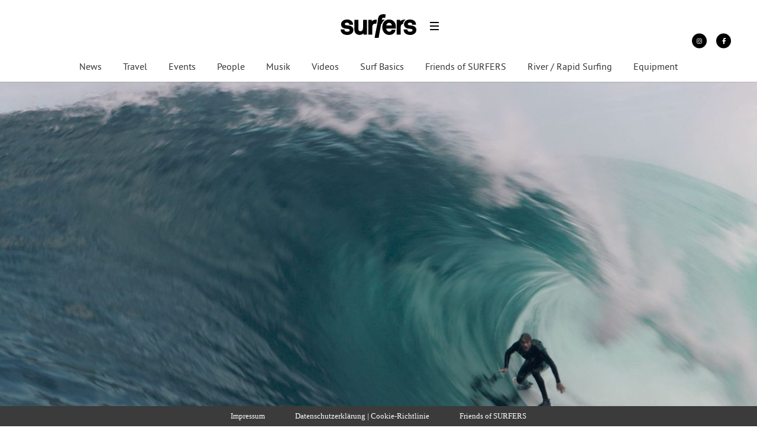

--- FILE ---
content_type: text/html; charset=UTF-8
request_url: https://surfersmag.de/news/slow-lane-im-gespraech-mit-laurie-towner-ueber-seinen-neuen-film-familie/
body_size: 26354
content:
<!DOCTYPE html><!--[if lt IE 7]> <html class="coresites-production" lang="de" class="lt-ie9 lt-ie8 lt-ie7"> <![endif]--><!--[if IE 7]>    <html class="coresites-production" lang="de" class="lt-ie9 lt-ie8"> <![endif]--><!--[if IE 8]>    <html class="coresites-production" lang="de" class="lt-ie9"> <![endif]--><!--[if IE 9]>    <html class="coresites-production" lang="de" class="lt-ie10"> <![endif]--><!--[if gt IE 9]><!--><html class="coresites-production" lang="de"><!--<![endif]--><head><script>var __ezHttpConsent={setByCat:function(src,tagType,attributes,category,force,customSetScriptFn=null){var setScript=function(){if(force||window.ezTcfConsent[category]){if(typeof customSetScriptFn==='function'){customSetScriptFn();}else{var scriptElement=document.createElement(tagType);scriptElement.src=src;attributes.forEach(function(attr){for(var key in attr){if(attr.hasOwnProperty(key)){scriptElement.setAttribute(key,attr[key]);}}});var firstScript=document.getElementsByTagName(tagType)[0];firstScript.parentNode.insertBefore(scriptElement,firstScript);}}};if(force||(window.ezTcfConsent&&window.ezTcfConsent.loaded)){setScript();}else if(typeof getEzConsentData==="function"){getEzConsentData().then(function(ezTcfConsent){if(ezTcfConsent&&ezTcfConsent.loaded){setScript();}else{console.error("cannot get ez consent data");force=true;setScript();}});}else{force=true;setScript();console.error("getEzConsentData is not a function");}},};</script>
<script>var ezTcfConsent=window.ezTcfConsent?window.ezTcfConsent:{loaded:false,store_info:false,develop_and_improve_services:false,measure_ad_performance:false,measure_content_performance:false,select_basic_ads:false,create_ad_profile:false,select_personalized_ads:false,create_content_profile:false,select_personalized_content:false,understand_audiences:false,use_limited_data_to_select_content:false,};function getEzConsentData(){return new Promise(function(resolve){document.addEventListener("ezConsentEvent",function(event){var ezTcfConsent=event.detail.ezTcfConsent;resolve(ezTcfConsent);});});}</script>
<script>if(typeof _setEzCookies!=='function'){function _setEzCookies(ezConsentData){var cookies=window.ezCookieQueue;for(var i=0;i<cookies.length;i++){var cookie=cookies[i];if(ezConsentData&&ezConsentData.loaded&&ezConsentData[cookie.tcfCategory]){document.cookie=cookie.name+"="+cookie.value;}}}}
window.ezCookieQueue=window.ezCookieQueue||[];if(typeof addEzCookies!=='function'){function addEzCookies(arr){window.ezCookieQueue=[...window.ezCookieQueue,...arr];}}
addEzCookies([{name:"ezoab_425551",value:"mod34; Path=/; Domain=surfersmag.de; Max-Age=7200",tcfCategory:"store_info",isEzoic:"true",},{name:"ezosuibasgeneris-1",value:"3d2b6c01-96ca-48f3-6254-f3cc7af9b9c3; Path=/; Domain=surfersmag.de; Expires=Thu, 21 Jan 2027 09:52:34 UTC; Secure; SameSite=None",tcfCategory:"understand_audiences",isEzoic:"true",}]);if(window.ezTcfConsent&&window.ezTcfConsent.loaded){_setEzCookies(window.ezTcfConsent);}else if(typeof getEzConsentData==="function"){getEzConsentData().then(function(ezTcfConsent){if(ezTcfConsent&&ezTcfConsent.loaded){_setEzCookies(window.ezTcfConsent);}else{console.error("cannot get ez consent data");_setEzCookies(window.ezTcfConsent);}});}else{console.error("getEzConsentData is not a function");_setEzCookies(window.ezTcfConsent);}</script><script type="text/javascript" data-ezscrex='false' data-cfasync='false'>window._ezaq = Object.assign({"edge_cache_status":12,"edge_response_time":2099,"url":"https://surfersmag.de/news/slow-lane-im-gespraech-mit-laurie-towner-ueber-seinen-neuen-film-familie/"}, typeof window._ezaq !== "undefined" ? window._ezaq : {});</script><script type="text/javascript" data-ezscrex='false' data-cfasync='false'>window._ezaq = Object.assign({"ab_test_id":"mod34"}, typeof window._ezaq !== "undefined" ? window._ezaq : {});window.__ez=window.__ez||{};window.__ez.tf={};</script><script type="text/javascript" data-ezscrex='false' data-cfasync='false'>window.ezDisableAds = true;</script><meta charset="UTF-8"/>
<script data-ezscrex='false' data-cfasync='false' data-pagespeed-no-defer>var __ez=__ez||{};__ez.stms=Date.now();__ez.evt={};__ez.script={};__ez.ck=__ez.ck||{};__ez.template={};__ez.template.isOrig=true;window.__ezScriptHost="//www.ezojs.com";__ez.queue=__ez.queue||function(){var e=0,i=0,t=[],n=!1,o=[],r=[],s=!0,a=function(e,i,n,o,r,s,a){var l=arguments.length>7&&void 0!==arguments[7]?arguments[7]:window,d=this;this.name=e,this.funcName=i,this.parameters=null===n?null:w(n)?n:[n],this.isBlock=o,this.blockedBy=r,this.deleteWhenComplete=s,this.isError=!1,this.isComplete=!1,this.isInitialized=!1,this.proceedIfError=a,this.fWindow=l,this.isTimeDelay=!1,this.process=function(){f("... func = "+e),d.isInitialized=!0,d.isComplete=!0,f("... func.apply: "+e);var i=d.funcName.split("."),n=null,o=this.fWindow||window;i.length>3||(n=3===i.length?o[i[0]][i[1]][i[2]]:2===i.length?o[i[0]][i[1]]:o[d.funcName]),null!=n&&n.apply(null,this.parameters),!0===d.deleteWhenComplete&&delete t[e],!0===d.isBlock&&(f("----- F'D: "+d.name),m())}},l=function(e,i,t,n,o,r,s){var a=arguments.length>7&&void 0!==arguments[7]?arguments[7]:window,l=this;this.name=e,this.path=i,this.async=o,this.defer=r,this.isBlock=t,this.blockedBy=n,this.isInitialized=!1,this.isError=!1,this.isComplete=!1,this.proceedIfError=s,this.fWindow=a,this.isTimeDelay=!1,this.isPath=function(e){return"/"===e[0]&&"/"!==e[1]},this.getSrc=function(e){return void 0!==window.__ezScriptHost&&this.isPath(e)&&"banger.js"!==this.name?window.__ezScriptHost+e:e},this.process=function(){l.isInitialized=!0,f("... file = "+e);var i=this.fWindow?this.fWindow.document:document,t=i.createElement("script");t.src=this.getSrc(this.path),!0===o?t.async=!0:!0===r&&(t.defer=!0),t.onerror=function(){var e={url:window.location.href,name:l.name,path:l.path,user_agent:window.navigator.userAgent};"undefined"!=typeof _ezaq&&(e.pageview_id=_ezaq.page_view_id);var i=encodeURIComponent(JSON.stringify(e)),t=new XMLHttpRequest;t.open("GET","//g.ezoic.net/ezqlog?d="+i,!0),t.send(),f("----- ERR'D: "+l.name),l.isError=!0,!0===l.isBlock&&m()},t.onreadystatechange=t.onload=function(){var e=t.readyState;f("----- F'D: "+l.name),e&&!/loaded|complete/.test(e)||(l.isComplete=!0,!0===l.isBlock&&m())},i.getElementsByTagName("head")[0].appendChild(t)}},d=function(e,i){this.name=e,this.path="",this.async=!1,this.defer=!1,this.isBlock=!1,this.blockedBy=[],this.isInitialized=!0,this.isError=!1,this.isComplete=i,this.proceedIfError=!1,this.isTimeDelay=!1,this.process=function(){}};function c(e,i,n,s,a,d,c,u,f){var m=new l(e,i,n,s,a,d,c,f);!0===u?o[e]=m:r[e]=m,t[e]=m,h(m)}function h(e){!0!==u(e)&&0!=s&&e.process()}function u(e){if(!0===e.isTimeDelay&&!1===n)return f(e.name+" blocked = TIME DELAY!"),!0;if(w(e.blockedBy))for(var i=0;i<e.blockedBy.length;i++){var o=e.blockedBy[i];if(!1===t.hasOwnProperty(o))return f(e.name+" blocked = "+o),!0;if(!0===e.proceedIfError&&!0===t[o].isError)return!1;if(!1===t[o].isComplete)return f(e.name+" blocked = "+o),!0}return!1}function f(e){var i=window.location.href,t=new RegExp("[?&]ezq=([^&#]*)","i").exec(i);"1"===(t?t[1]:null)&&console.debug(e)}function m(){++e>200||(f("let's go"),p(o),p(r))}function p(e){for(var i in e)if(!1!==e.hasOwnProperty(i)){var t=e[i];!0===t.isComplete||u(t)||!0===t.isInitialized||!0===t.isError?!0===t.isError?f(t.name+": error"):!0===t.isComplete?f(t.name+": complete already"):!0===t.isInitialized&&f(t.name+": initialized already"):t.process()}}function w(e){return"[object Array]"==Object.prototype.toString.call(e)}return window.addEventListener("load",(function(){setTimeout((function(){n=!0,f("TDELAY -----"),m()}),5e3)}),!1),{addFile:c,addFileOnce:function(e,i,n,o,r,s,a,l,d){t[e]||c(e,i,n,o,r,s,a,l,d)},addDelayFile:function(e,i){var n=new l(e,i,!1,[],!1,!1,!0);n.isTimeDelay=!0,f(e+" ...  FILE! TDELAY"),r[e]=n,t[e]=n,h(n)},addFunc:function(e,n,s,l,d,c,u,f,m,p){!0===c&&(e=e+"_"+i++);var w=new a(e,n,s,l,d,u,f,p);!0===m?o[e]=w:r[e]=w,t[e]=w,h(w)},addDelayFunc:function(e,i,n){var o=new a(e,i,n,!1,[],!0,!0);o.isTimeDelay=!0,f(e+" ...  FUNCTION! TDELAY"),r[e]=o,t[e]=o,h(o)},items:t,processAll:m,setallowLoad:function(e){s=e},markLoaded:function(e){if(e&&0!==e.length){if(e in t){var i=t[e];!0===i.isComplete?f(i.name+" "+e+": error loaded duplicate"):(i.isComplete=!0,i.isInitialized=!0)}else t[e]=new d(e,!0);f("markLoaded dummyfile: "+t[e].name)}},logWhatsBlocked:function(){for(var e in t)!1!==t.hasOwnProperty(e)&&u(t[e])}}}();__ez.evt.add=function(e,t,n){e.addEventListener?e.addEventListener(t,n,!1):e.attachEvent?e.attachEvent("on"+t,n):e["on"+t]=n()},__ez.evt.remove=function(e,t,n){e.removeEventListener?e.removeEventListener(t,n,!1):e.detachEvent?e.detachEvent("on"+t,n):delete e["on"+t]};__ez.script.add=function(e){var t=document.createElement("script");t.src=e,t.async=!0,t.type="text/javascript",document.getElementsByTagName("head")[0].appendChild(t)};__ez.dot=__ez.dot||{};__ez.queue.addFileOnce('/detroitchicago/boise.js', '/detroitchicago/boise.js?gcb=195-1&cb=5', true, [], true, false, true, false);__ez.queue.addFileOnce('/parsonsmaize/abilene.js', '/parsonsmaize/abilene.js?gcb=195-1&cb=e80eca0cdb', true, [], true, false, true, false);__ez.queue.addFileOnce('/parsonsmaize/mulvane.js', '/parsonsmaize/mulvane.js?gcb=195-1&cb=e75e48eec0', true, ['/parsonsmaize/abilene.js'], true, false, true, false);__ez.queue.addFileOnce('/detroitchicago/birmingham.js', '/detroitchicago/birmingham.js?gcb=195-1&cb=539c47377c', true, ['/parsonsmaize/abilene.js'], true, false, true, false);</script>
<script type="text/javascript">var _ez_send_requests_through_ezoic = true;</script>
<script data-ezscrex="false" type="text/javascript" data-cfasync="false">window._ezaq = Object.assign({"ad_cache_level":0,"adpicker_placement_cnt":0,"ai_placeholder_cache_level":0,"ai_placeholder_placement_cnt":-1,"article_category":"Interviews","domain":"surfersmag.de","domain_id":425551,"ezcache_level":1,"ezcache_skip_code":0,"has_bad_image":0,"has_bad_words":0,"is_sitespeed":0,"lt_cache_level":0,"publish_date":"2022-07-29","response_size":117894,"response_size_orig":112008,"response_time_orig":2065,"template_id":120,"url":"https://surfersmag.de/news/slow-lane-im-gespraech-mit-laurie-towner-ueber-seinen-neuen-film-familie/","word_count":0,"worst_bad_word_level":0}, typeof window._ezaq !== "undefined" ? window._ezaq : {});__ez.queue.markLoaded('ezaqBaseReady');</script>
<script type='text/javascript' data-ezscrex='false' data-cfasync='false'>
window.ezAnalyticsStatic = true;
window._ez_send_requests_through_ezoic = true;
function analyticsAddScript(script) {
	var ezDynamic = document.createElement('script');
	ezDynamic.type = 'text/javascript';
	ezDynamic.innerHTML = script;
	document.head.appendChild(ezDynamic);
}
function getCookiesWithPrefix() {
    var allCookies = document.cookie.split(';');
    var cookiesWithPrefix = {};

    for (var i = 0; i < allCookies.length; i++) {
        var cookie = allCookies[i].trim();

        for (var j = 0; j < arguments.length; j++) {
            var prefix = arguments[j];
            if (cookie.indexOf(prefix) === 0) {
                var cookieParts = cookie.split('=');
                var cookieName = cookieParts[0];
                var cookieValue = cookieParts.slice(1).join('=');
                cookiesWithPrefix[cookieName] = decodeURIComponent(cookieValue);
                break; // Once matched, no need to check other prefixes
            }
        }
    }

    return cookiesWithPrefix;
}
function productAnalytics() {
	var d = {"pr":[6],"omd5":"408d788fc61337799c9d8a808f4607df","nar":"risk score"};
	d.u = _ezaq.url;
	d.p = _ezaq.page_view_id;
	d.v = _ezaq.visit_uuid;
	d.ab = _ezaq.ab_test_id;
	d.e = JSON.stringify(_ezaq);
	d.ref = document.referrer;
	d.c = getCookiesWithPrefix('active_template', 'ez', 'lp_');
	if(typeof ez_utmParams !== 'undefined') {
		d.utm = ez_utmParams;
	}

	var dataText = JSON.stringify(d);
	var xhr = new XMLHttpRequest();
	xhr.open('POST','//g.ezoic.net/ezais/analytics?cb=1', true);
	xhr.onload = function () {
		if (xhr.status!=200) {
            return;
		}

        if(document.readyState !== 'loading') {
            analyticsAddScript(xhr.response);
            return;
        }

        var eventFunc = function() {
            if(document.readyState === 'loading') {
                return;
            }
            document.removeEventListener('readystatechange', eventFunc, false);
            analyticsAddScript(xhr.response);
        };

        document.addEventListener('readystatechange', eventFunc, false);
	};
	xhr.setRequestHeader('Content-Type','text/plain');
	xhr.send(dataText);
}
__ez.queue.addFunc("productAnalytics", "productAnalytics", null, true, ['ezaqBaseReady'], false, false, false, true);
</script><base href="https://surfersmag.de/news/slow-lane-im-gespraech-mit-laurie-towner-ueber-seinen-neuen-film-familie/"/>
    <title>Slow Lane - im Gespräch mit Laurie Towner über sei...</title>
    
    <meta content="width=device-width, initial-scale=1, maximum-scale=1" name="viewport"/>
    <meta http-equiv="X-UA-Compatible" content="IE=Edge"/>
    <meta content="yes" name="apple-mobile-web-app-capable"/>
    <meta content="black-translucent" name="apple-mobile-web-app-status-bar-style"/>
    <meta name="google-adsense-account" content="ca-pub-6151467189423510"/>
    <link rel="profile" href="http://gmpg.org/xfn/11"/>
        <link rel="alternate" type="application/rss+xml" title="RSS 2.0" href="https://surfersmag.de/feed/"/>
    <link rel="alternate" type="text/xml" title="RSS .92" href="https://surfersmag.de/feed/rss/"/>
    <link rel="alternate" type="application/atom+xml" title="Atom 0.3" href="https://surfersmag.de/feed/atom/"/>
    <link rel="alternate" type="application/rss+xml" title="Surfers Mag RSS Comments Feed" href="https://surfersmag.de/comments/feed/"/>
    <link rel="icon" href="https://surfersmag.de/wp-content/themes/surfersmag/theme/assets/images/favicon.ico?t=68f32e2a3da83a11b5694a0908c5225893f04992"/>
    <link rel="apple-touch-icon" sizes="57x57" href="https://surfersmag.de/wp-content/themes/surfersmag/theme/assets/images/apple-touch-icon-57x57.png?t=68f32e2a3da83a11b5694a0908c5225893f04992"/>
    <link rel="apple-touch-icon" sizes="144x144" href="https://surfersmag.de/wp-content/themes/surfersmag/theme/assets/images/apple-touch-icon-144x144.png?t=68f32e2a3da83a11b5694a0908c5225893f04992"/>

    
    <!-- GoogleJS -->
    <script type="text/javascript" src="//native.sharethrough.com/assets/sfp.js" defer="defer"></script>
<script>
	var googletag = googletag || {};
	googletag.cmd = googletag.cmd || [];
	(function() {
	var gads = document.createElement('script');
	gads.async = true;
	gads.type = 'text/javascript';
	var useSSL = 'https:' == document.location.protocol;
	gads.src = (useSSL ? 'https:' : 'http:') +
	'//www.googletagservices.com/tag/js/gpt.js';
	var node = document.getElementsByTagName('script')[0];
	node.parentNode.insertBefore(gads, node);
	})();
</script>

<script>
	googletag.cmd.push(function() {

    googletag.pubads().enableSingleRequest();
    googletag.pubads().collapseEmptyDivs();
    googletag.pubads().disableInitialLoad();
    googletag.enableServices();
	});
</script><script type="text/javascript">var dataLayer = [{"_type":"siteData","platform":"wordpress","config":{"infiniteScroll":{"splitposts":null,"delay":"0"},"inlineVideoAds":null,"polar":{"relatedSlots":null},"infiniteArticle":"article"},"websiteName":"Surfers Mag","websiteSite":"surfersmag","websiteSlug":"surfersmag\/theme","shareThrough":false,"gtm.blacklist":["ga","ua"]},{"_type":"singleData","ads":true,"page":"article","postCategory":"news","postCategories":["interviews","news"],"postAuthor":"Simon","postTitle":"Slow Lane &#8211; im Gespr\u00e4ch mit Laurie Towner \u00fcber seinen neuen Film &#038; Familie","postType":"video","sponsored":false,"maxAds":"none","noVideoAds":false}]</script><!-- GOOGLE UNIVERSAL ANALYTICS -->
<script>
  var gaProperty = 'UA-98094774-9';
  var disableStr = 'ga-disable-' + gaProperty;
  if (document.cookie.indexOf(disableStr + '=true') > -1) {
      window[disableStr] = true;
  }
  function gaOptout() {
      document.cookie = disableStr + '=true; expires=Thu, 31 Dec 2099 23:59:59 UTC; path=/';
      window[disableStr] = true;
      alert('Das Tracking ist jetzt deaktiviert');
  }

  (function(i,s,o,g,r,a,m){i['GoogleAnalyticsObject']=r;i[r]=i[r]||function(){
  (i[r].q=i[r].q||[]).push(arguments)},i[r].l=1*new Date();a=s.createElement(o),
  m=s.getElementsByTagName(o)[0];a.async=1;a.src=g;m.parentNode.insertBefore(a,m)
  })(window,document,'script','//www.google-analytics.com/analytics.js','ga');

  ga('create', 'UA-98094774-9', {
    "cookieDomain": 'surfersmag.de',
    "siteSpeedSampleRate": 10,
    "name": "site"
  });

  ga('site.require', 'displayfeatures');
  ga('site.require', 'linker');
  ga('site.require', 'linkid', 'linkid.js');

      ga('site.set', 'dimension1', 'news'); // category
    // Commented because "Custom dimensions cannot be deleted, but you can disable them. You should avoid trying to reuse custom dimensions."
    // ga('site.set', 'dimension2', ''); // logged_in
    // ga('site.set', 'dimension3', ''); // player_pref
    ga('site.set', 'dimension4', 'Simon '); // author_name
    ga('site.set', 'dimension5', '2022-07-29 10:07:52'); // publish_date
    ga('site.set', 'dimension6', 'article'); // post_type
    ga('site.set', 'dimension7', "australien,laurie towner,needessentials"); // post tags
  
  
  
  
</script>
    <!-- /GoogleJS -->

    
<meta name="news_keywords" content="Australien, Laurie Towner, needessentials"/>
<meta name="description" content="
Slow Lane – so heisst der neue Film von  Big Wave Surfer Laurie Towner, der mit seiner Familie einen Trip entlang der wunderschönen Küste Australiens gemacht hat.
Begleitet wurde die Reise..."/>
<meta property="fb:pages" content="118250318230071"/>
<meta property="fb:app_id" content=""/>
<meta property="og:site_name" content="Surfers Mag"/>
<meta property="og:url" content="https://surfersmag.de/news/slow-lane-im-gespraech-mit-laurie-towner-ueber-seinen-neuen-film-familie/"/>
<meta property="og:type" content="article"/>
<meta property="og:title" content="Slow Lane - im Gespräch mit Laurie Towner über seinen neuen Film &amp; Familie - Surfers Mag"/>
<meta property="og:image:secure_url" content="https://s3-eu-west-1.amazonaws.com/assets.pukit.de/surfersmag/wp-content/uploads/2022/07/Laurie_1.191.1-1.jpg"/>
<meta property="twitter:site" content="@surfersmag"/>
<meta property="og:description" content="Slow Lane – so heisst der neue Film von  Big Wave Surfer Laurie Towner, der mit seiner Familie einen Trip entlang der wunderschönen Küste Australiens gemacht hat. Begleitet wurde die […]"/>
<meta property="og:image" content="http://s3-eu-west-1.amazonaws.com/assets.pukit.de/surfersmag/wp-content/uploads/2022/07/Laurie_1.191.1-1.jpg"/>
<meta property="og:image:width" content="2000"/>
<meta property="og:image:height" content="1125"/>
<meta property="article:section" content="Interviews"/>
<meta property="twitter:creator" content="@surfersmag"/>
<meta property="twitter:card" content="summary"/><meta name="robots" content="index, follow, max-image-preview:large, max-snippet:-1, max-video-preview:-1"/>

	<!-- This site is optimized with the Yoast SEO plugin v23.9 - https://yoast.com/wordpress/plugins/seo/ -->
	<meta name="description" content="Slow Lane – so heisst der neue Film von  Big Wave Surfer Laurie Towner, der mit seiner Familie einen Trip entlang der wunderschönen Küste"/>
	<link rel="canonical" href="https://surfersmag.de/news/slow-lane-im-gespraech-mit-laurie-towner-ueber-seinen-neuen-film-familie/"/>
	<meta name="twitter:label1" content="Geschätzte Lesezeit"/>
	<meta name="twitter:data1" content="3 Minuten"/>
	<script type="application/ld+json" class="yoast-schema-graph">{"@context":"https://schema.org","@graph":[{"@type":"WebPage","@id":"https://surfersmag.de/news/slow-lane-im-gespraech-mit-laurie-towner-ueber-seinen-neuen-film-familie/","url":"https://surfersmag.de/news/slow-lane-im-gespraech-mit-laurie-towner-ueber-seinen-neuen-film-familie/","name":"Slow Lane - im Gespräch mit Laurie Towner über seinen neuen Film & Familie - Surfers Mag","isPartOf":{"@id":"https://surfersmag.de/#website"},"primaryImageOfPage":{"@id":"https://surfersmag.de/news/slow-lane-im-gespraech-mit-laurie-towner-ueber-seinen-neuen-film-familie/#primaryimage"},"image":{"@id":"https://surfersmag.de/news/slow-lane-im-gespraech-mit-laurie-towner-ueber-seinen-neuen-film-familie/#primaryimage"},"thumbnailUrl":"https://s3-eu-west-1.amazonaws.com/assets.pukit.de/surfersmag/wp-content/uploads/2022/07/Laurie_1.191.1-1.jpg","datePublished":"2022-07-29T08:07:52+00:00","dateModified":"2022-07-29T08:07:53+00:00","description":"Slow Lane &#8211; so heisst der neue Film von  Big Wave Surfer Laurie Towner, der mit seiner Familie einen Trip entlang der wunderschönen Küste","breadcrumb":{"@id":"https://surfersmag.de/news/slow-lane-im-gespraech-mit-laurie-towner-ueber-seinen-neuen-film-familie/#breadcrumb"},"inLanguage":"de","potentialAction":[{"@type":"ReadAction","target":["https://surfersmag.de/news/slow-lane-im-gespraech-mit-laurie-towner-ueber-seinen-neuen-film-familie/"]}]},{"@type":"ImageObject","inLanguage":"de","@id":"https://surfersmag.de/news/slow-lane-im-gespraech-mit-laurie-towner-ueber-seinen-neuen-film-familie/#primaryimage","url":"https://s3-eu-west-1.amazonaws.com/assets.pukit.de/surfersmag/wp-content/uploads/2022/07/Laurie_1.191.1-1.jpg","contentUrl":"https://s3-eu-west-1.amazonaws.com/assets.pukit.de/surfersmag/wp-content/uploads/2022/07/Laurie_1.191.1-1.jpg","width":2000,"height":1125},{"@type":"BreadcrumbList","@id":"https://surfersmag.de/news/slow-lane-im-gespraech-mit-laurie-towner-ueber-seinen-neuen-film-familie/#breadcrumb","itemListElement":[{"@type":"ListItem","position":1,"name":"Home","item":"https://surfersmag.de/"},{"@type":"ListItem","position":2,"name":"Articles","item":"https://surfersmag.de/article/"},{"@type":"ListItem","position":3,"name":"Slow Lane &#8211; im Gespräch mit Laurie Towner über seinen neuen Film &#038; Familie"}]},{"@type":"WebSite","@id":"https://surfersmag.de/#website","url":"https://surfersmag.de/","name":"Surfers Mag","description":"","publisher":{"@id":"https://surfersmag.de/#organization"},"potentialAction":[{"@type":"SearchAction","target":{"@type":"EntryPoint","urlTemplate":"https://surfersmag.de/?s={search_term_string}"},"query-input":{"@type":"PropertyValueSpecification","valueRequired":true,"valueName":"search_term_string"}}],"inLanguage":"de"},{"@type":"Organization","@id":"https://surfersmag.de/#organization","name":"Surfers Mag","url":"https://surfersmag.de/","logo":{"@type":"ImageObject","inLanguage":"de","@id":"https://surfersmag.de/#/schema/logo/image/","url":"https://s3-eu-west-1.amazonaws.com/assets.pukit.de/surfersmag/wp-content/uploads/2023/03/surfer-logo.png","contentUrl":"https://s3-eu-west-1.amazonaws.com/assets.pukit.de/surfersmag/wp-content/uploads/2023/03/surfer-logo.png","width":500,"height":500,"caption":"Surfers Mag"},"image":{"@id":"https://surfersmag.de/#/schema/logo/image/"},"sameAs":["https://www.facebook.com/surfersmag/","https://x.com/surfersmag","http://instagram.com/surfersmag","https://www.pinterest.de/surfers_mag/"]}]}</script>
	<!-- / Yoast SEO plugin. -->


<link rel="dns-prefetch" href="//www.dwin2.com"/>
<link rel="dns-prefetch" href="//tags.crwdcntrl.net"/>
<link rel="dns-prefetch" href="//s3-eu-west-1.amazonaws.com"/>
<script type="text/javascript">
/* <![CDATA[ */
window._wpemojiSettings = {"baseUrl":"https:\/\/s.w.org\/images\/core\/emoji\/15.0.3\/72x72\/","ext":".png","svgUrl":"https:\/\/s.w.org\/images\/core\/emoji\/15.0.3\/svg\/","svgExt":".svg","source":{"concatemoji":"https:\/\/surfersmag.de\/wp-includes\/js\/wp-emoji-release.min.js?ver=6.6.4"}};
/*! This file is auto-generated */
!function(i,n){var o,s,e;function c(e){try{var t={supportTests:e,timestamp:(new Date).valueOf()};sessionStorage.setItem(o,JSON.stringify(t))}catch(e){}}function p(e,t,n){e.clearRect(0,0,e.canvas.width,e.canvas.height),e.fillText(t,0,0);var t=new Uint32Array(e.getImageData(0,0,e.canvas.width,e.canvas.height).data),r=(e.clearRect(0,0,e.canvas.width,e.canvas.height),e.fillText(n,0,0),new Uint32Array(e.getImageData(0,0,e.canvas.width,e.canvas.height).data));return t.every(function(e,t){return e===r[t]})}function u(e,t,n){switch(t){case"flag":return n(e,"\ud83c\udff3\ufe0f\u200d\u26a7\ufe0f","\ud83c\udff3\ufe0f\u200b\u26a7\ufe0f")?!1:!n(e,"\ud83c\uddfa\ud83c\uddf3","\ud83c\uddfa\u200b\ud83c\uddf3")&&!n(e,"\ud83c\udff4\udb40\udc67\udb40\udc62\udb40\udc65\udb40\udc6e\udb40\udc67\udb40\udc7f","\ud83c\udff4\u200b\udb40\udc67\u200b\udb40\udc62\u200b\udb40\udc65\u200b\udb40\udc6e\u200b\udb40\udc67\u200b\udb40\udc7f");case"emoji":return!n(e,"\ud83d\udc26\u200d\u2b1b","\ud83d\udc26\u200b\u2b1b")}return!1}function f(e,t,n){var r="undefined"!=typeof WorkerGlobalScope&&self instanceof WorkerGlobalScope?new OffscreenCanvas(300,150):i.createElement("canvas"),a=r.getContext("2d",{willReadFrequently:!0}),o=(a.textBaseline="top",a.font="600 32px Arial",{});return e.forEach(function(e){o[e]=t(a,e,n)}),o}function t(e){var t=i.createElement("script");t.src=e,t.defer=!0,i.head.appendChild(t)}"undefined"!=typeof Promise&&(o="wpEmojiSettingsSupports",s=["flag","emoji"],n.supports={everything:!0,everythingExceptFlag:!0},e=new Promise(function(e){i.addEventListener("DOMContentLoaded",e,{once:!0})}),new Promise(function(t){var n=function(){try{var e=JSON.parse(sessionStorage.getItem(o));if("object"==typeof e&&"number"==typeof e.timestamp&&(new Date).valueOf()<e.timestamp+604800&&"object"==typeof e.supportTests)return e.supportTests}catch(e){}return null}();if(!n){if("undefined"!=typeof Worker&&"undefined"!=typeof OffscreenCanvas&&"undefined"!=typeof URL&&URL.createObjectURL&&"undefined"!=typeof Blob)try{var e="postMessage("+f.toString()+"("+[JSON.stringify(s),u.toString(),p.toString()].join(",")+"));",r=new Blob([e],{type:"text/javascript"}),a=new Worker(URL.createObjectURL(r),{name:"wpTestEmojiSupports"});return void(a.onmessage=function(e){c(n=e.data),a.terminate(),t(n)})}catch(e){}c(n=f(s,u,p))}t(n)}).then(function(e){for(var t in e)n.supports[t]=e[t],n.supports.everything=n.supports.everything&&n.supports[t],"flag"!==t&&(n.supports.everythingExceptFlag=n.supports.everythingExceptFlag&&n.supports[t]);n.supports.everythingExceptFlag=n.supports.everythingExceptFlag&&!n.supports.flag,n.DOMReady=!1,n.readyCallback=function(){n.DOMReady=!0}}).then(function(){return e}).then(function(){var e;n.supports.everything||(n.readyCallback(),(e=n.source||{}).concatemoji?t(e.concatemoji):e.wpemoji&&e.twemoji&&(t(e.twemoji),t(e.wpemoji)))}))}((window,document),window._wpemojiSettings);
/* ]]> */
</script>
<link rel="stylesheet" id="tribe-events-pro-mini-calendar-block-styles-css" href="https://surfersmag.de/wp-content/plugins/events-calendar-pro/src/resources/css/tribe-events-pro-mini-calendar-block.min.css?ver=7.0.0" type="text/css" media="all"/>
<style id="wp-emoji-styles-inline-css" type="text/css">

	img.wp-smiley, img.emoji {
		display: inline !important;
		border: none !important;
		box-shadow: none !important;
		height: 1em !important;
		width: 1em !important;
		margin: 0 0.07em !important;
		vertical-align: -0.1em !important;
		background: none !important;
		padding: 0 !important;
	}
</style>
<link rel="stylesheet" id="wp-block-library-css" href="https://surfersmag.de/wp-includes/css/dist/block-library/style.min.css?ver=6.6.4" type="text/css" media="all"/>
<style id="classic-theme-styles-inline-css" type="text/css">
/*! This file is auto-generated */
.wp-block-button__link{color:#fff;background-color:#32373c;border-radius:9999px;box-shadow:none;text-decoration:none;padding:calc(.667em + 2px) calc(1.333em + 2px);font-size:1.125em}.wp-block-file__button{background:#32373c;color:#fff;text-decoration:none}
</style>
<style id="global-styles-inline-css" type="text/css">
:root{--wp--preset--aspect-ratio--square: 1;--wp--preset--aspect-ratio--4-3: 4/3;--wp--preset--aspect-ratio--3-4: 3/4;--wp--preset--aspect-ratio--3-2: 3/2;--wp--preset--aspect-ratio--2-3: 2/3;--wp--preset--aspect-ratio--16-9: 16/9;--wp--preset--aspect-ratio--9-16: 9/16;--wp--preset--color--black: #000000;--wp--preset--color--cyan-bluish-gray: #abb8c3;--wp--preset--color--white: #ffffff;--wp--preset--color--pale-pink: #f78da7;--wp--preset--color--vivid-red: #cf2e2e;--wp--preset--color--luminous-vivid-orange: #ff6900;--wp--preset--color--luminous-vivid-amber: #fcb900;--wp--preset--color--light-green-cyan: #7bdcb5;--wp--preset--color--vivid-green-cyan: #00d084;--wp--preset--color--pale-cyan-blue: #8ed1fc;--wp--preset--color--vivid-cyan-blue: #0693e3;--wp--preset--color--vivid-purple: #9b51e0;--wp--preset--gradient--vivid-cyan-blue-to-vivid-purple: linear-gradient(135deg,rgba(6,147,227,1) 0%,rgb(155,81,224) 100%);--wp--preset--gradient--light-green-cyan-to-vivid-green-cyan: linear-gradient(135deg,rgb(122,220,180) 0%,rgb(0,208,130) 100%);--wp--preset--gradient--luminous-vivid-amber-to-luminous-vivid-orange: linear-gradient(135deg,rgba(252,185,0,1) 0%,rgba(255,105,0,1) 100%);--wp--preset--gradient--luminous-vivid-orange-to-vivid-red: linear-gradient(135deg,rgba(255,105,0,1) 0%,rgb(207,46,46) 100%);--wp--preset--gradient--very-light-gray-to-cyan-bluish-gray: linear-gradient(135deg,rgb(238,238,238) 0%,rgb(169,184,195) 100%);--wp--preset--gradient--cool-to-warm-spectrum: linear-gradient(135deg,rgb(74,234,220) 0%,rgb(151,120,209) 20%,rgb(207,42,186) 40%,rgb(238,44,130) 60%,rgb(251,105,98) 80%,rgb(254,248,76) 100%);--wp--preset--gradient--blush-light-purple: linear-gradient(135deg,rgb(255,206,236) 0%,rgb(152,150,240) 100%);--wp--preset--gradient--blush-bordeaux: linear-gradient(135deg,rgb(254,205,165) 0%,rgb(254,45,45) 50%,rgb(107,0,62) 100%);--wp--preset--gradient--luminous-dusk: linear-gradient(135deg,rgb(255,203,112) 0%,rgb(199,81,192) 50%,rgb(65,88,208) 100%);--wp--preset--gradient--pale-ocean: linear-gradient(135deg,rgb(255,245,203) 0%,rgb(182,227,212) 50%,rgb(51,167,181) 100%);--wp--preset--gradient--electric-grass: linear-gradient(135deg,rgb(202,248,128) 0%,rgb(113,206,126) 100%);--wp--preset--gradient--midnight: linear-gradient(135deg,rgb(2,3,129) 0%,rgb(40,116,252) 100%);--wp--preset--font-size--small: 13px;--wp--preset--font-size--medium: 20px;--wp--preset--font-size--large: 36px;--wp--preset--font-size--x-large: 42px;--wp--preset--spacing--20: 0.44rem;--wp--preset--spacing--30: 0.67rem;--wp--preset--spacing--40: 1rem;--wp--preset--spacing--50: 1.5rem;--wp--preset--spacing--60: 2.25rem;--wp--preset--spacing--70: 3.38rem;--wp--preset--spacing--80: 5.06rem;--wp--preset--shadow--natural: 6px 6px 9px rgba(0, 0, 0, 0.2);--wp--preset--shadow--deep: 12px 12px 50px rgba(0, 0, 0, 0.4);--wp--preset--shadow--sharp: 6px 6px 0px rgba(0, 0, 0, 0.2);--wp--preset--shadow--outlined: 6px 6px 0px -3px rgba(255, 255, 255, 1), 6px 6px rgba(0, 0, 0, 1);--wp--preset--shadow--crisp: 6px 6px 0px rgba(0, 0, 0, 1);}:where(.is-layout-flex){gap: 0.5em;}:where(.is-layout-grid){gap: 0.5em;}body .is-layout-flex{display: flex;}.is-layout-flex{flex-wrap: wrap;align-items: center;}.is-layout-flex > :is(*, div){margin: 0;}body .is-layout-grid{display: grid;}.is-layout-grid > :is(*, div){margin: 0;}:where(.wp-block-columns.is-layout-flex){gap: 2em;}:where(.wp-block-columns.is-layout-grid){gap: 2em;}:where(.wp-block-post-template.is-layout-flex){gap: 1.25em;}:where(.wp-block-post-template.is-layout-grid){gap: 1.25em;}.has-black-color{color: var(--wp--preset--color--black) !important;}.has-cyan-bluish-gray-color{color: var(--wp--preset--color--cyan-bluish-gray) !important;}.has-white-color{color: var(--wp--preset--color--white) !important;}.has-pale-pink-color{color: var(--wp--preset--color--pale-pink) !important;}.has-vivid-red-color{color: var(--wp--preset--color--vivid-red) !important;}.has-luminous-vivid-orange-color{color: var(--wp--preset--color--luminous-vivid-orange) !important;}.has-luminous-vivid-amber-color{color: var(--wp--preset--color--luminous-vivid-amber) !important;}.has-light-green-cyan-color{color: var(--wp--preset--color--light-green-cyan) !important;}.has-vivid-green-cyan-color{color: var(--wp--preset--color--vivid-green-cyan) !important;}.has-pale-cyan-blue-color{color: var(--wp--preset--color--pale-cyan-blue) !important;}.has-vivid-cyan-blue-color{color: var(--wp--preset--color--vivid-cyan-blue) !important;}.has-vivid-purple-color{color: var(--wp--preset--color--vivid-purple) !important;}.has-black-background-color{background-color: var(--wp--preset--color--black) !important;}.has-cyan-bluish-gray-background-color{background-color: var(--wp--preset--color--cyan-bluish-gray) !important;}.has-white-background-color{background-color: var(--wp--preset--color--white) !important;}.has-pale-pink-background-color{background-color: var(--wp--preset--color--pale-pink) !important;}.has-vivid-red-background-color{background-color: var(--wp--preset--color--vivid-red) !important;}.has-luminous-vivid-orange-background-color{background-color: var(--wp--preset--color--luminous-vivid-orange) !important;}.has-luminous-vivid-amber-background-color{background-color: var(--wp--preset--color--luminous-vivid-amber) !important;}.has-light-green-cyan-background-color{background-color: var(--wp--preset--color--light-green-cyan) !important;}.has-vivid-green-cyan-background-color{background-color: var(--wp--preset--color--vivid-green-cyan) !important;}.has-pale-cyan-blue-background-color{background-color: var(--wp--preset--color--pale-cyan-blue) !important;}.has-vivid-cyan-blue-background-color{background-color: var(--wp--preset--color--vivid-cyan-blue) !important;}.has-vivid-purple-background-color{background-color: var(--wp--preset--color--vivid-purple) !important;}.has-black-border-color{border-color: var(--wp--preset--color--black) !important;}.has-cyan-bluish-gray-border-color{border-color: var(--wp--preset--color--cyan-bluish-gray) !important;}.has-white-border-color{border-color: var(--wp--preset--color--white) !important;}.has-pale-pink-border-color{border-color: var(--wp--preset--color--pale-pink) !important;}.has-vivid-red-border-color{border-color: var(--wp--preset--color--vivid-red) !important;}.has-luminous-vivid-orange-border-color{border-color: var(--wp--preset--color--luminous-vivid-orange) !important;}.has-luminous-vivid-amber-border-color{border-color: var(--wp--preset--color--luminous-vivid-amber) !important;}.has-light-green-cyan-border-color{border-color: var(--wp--preset--color--light-green-cyan) !important;}.has-vivid-green-cyan-border-color{border-color: var(--wp--preset--color--vivid-green-cyan) !important;}.has-pale-cyan-blue-border-color{border-color: var(--wp--preset--color--pale-cyan-blue) !important;}.has-vivid-cyan-blue-border-color{border-color: var(--wp--preset--color--vivid-cyan-blue) !important;}.has-vivid-purple-border-color{border-color: var(--wp--preset--color--vivid-purple) !important;}.has-vivid-cyan-blue-to-vivid-purple-gradient-background{background: var(--wp--preset--gradient--vivid-cyan-blue-to-vivid-purple) !important;}.has-light-green-cyan-to-vivid-green-cyan-gradient-background{background: var(--wp--preset--gradient--light-green-cyan-to-vivid-green-cyan) !important;}.has-luminous-vivid-amber-to-luminous-vivid-orange-gradient-background{background: var(--wp--preset--gradient--luminous-vivid-amber-to-luminous-vivid-orange) !important;}.has-luminous-vivid-orange-to-vivid-red-gradient-background{background: var(--wp--preset--gradient--luminous-vivid-orange-to-vivid-red) !important;}.has-very-light-gray-to-cyan-bluish-gray-gradient-background{background: var(--wp--preset--gradient--very-light-gray-to-cyan-bluish-gray) !important;}.has-cool-to-warm-spectrum-gradient-background{background: var(--wp--preset--gradient--cool-to-warm-spectrum) !important;}.has-blush-light-purple-gradient-background{background: var(--wp--preset--gradient--blush-light-purple) !important;}.has-blush-bordeaux-gradient-background{background: var(--wp--preset--gradient--blush-bordeaux) !important;}.has-luminous-dusk-gradient-background{background: var(--wp--preset--gradient--luminous-dusk) !important;}.has-pale-ocean-gradient-background{background: var(--wp--preset--gradient--pale-ocean) !important;}.has-electric-grass-gradient-background{background: var(--wp--preset--gradient--electric-grass) !important;}.has-midnight-gradient-background{background: var(--wp--preset--gradient--midnight) !important;}.has-small-font-size{font-size: var(--wp--preset--font-size--small) !important;}.has-medium-font-size{font-size: var(--wp--preset--font-size--medium) !important;}.has-large-font-size{font-size: var(--wp--preset--font-size--large) !important;}.has-x-large-font-size{font-size: var(--wp--preset--font-size--x-large) !important;}
:where(.wp-block-post-template.is-layout-flex){gap: 1.25em;}:where(.wp-block-post-template.is-layout-grid){gap: 1.25em;}
:where(.wp-block-columns.is-layout-flex){gap: 2em;}:where(.wp-block-columns.is-layout-grid){gap: 2em;}
:root :where(.wp-block-pullquote){font-size: 1.5em;line-height: 1.6;}
</style>
<link rel="stylesheet" id="ap-front-styles-css" href="https://surfersmag.de/wp-content/plugins/accesspress-anonymous-post/css/frontend-style.css?ver=2.8.2" type="text/css" media="all"/>
<link rel="stylesheet" id="contact-form-7-css" href="https://surfersmag.de/wp-content/plugins/contact-form-7/includes/css/styles.css?ver=5.9.8" type="text/css" media="all"/>
<link rel="stylesheet" id="ihc_front_end_style-css" href="https://surfersmag.de/wp-content/plugins/indeed-membership-pro/assets/css/style.min.css?ver=12.8" type="text/css" media="all"/>
<link rel="stylesheet" id="ihc_templates_style-css" href="https://surfersmag.de/wp-content/plugins/indeed-membership-pro/assets/css/templates.min.css?ver=12.8" type="text/css" media="all"/>
<link rel="stylesheet" id="search-filter-plugin-styles-css" href="https://surfersmag.de/wp-content/plugins/search-filter-pro/public/assets/css/search-filter.min.css?ver=2.5.13" type="text/css" media="all"/>
<link rel="stylesheet" id="atkp-styles-css" href="https://surfersmag.de/wp-content/plugins/affiliate-toolkit-starter/dist/style.css?ver=6.6.4" type="text/css" media="all"/>
<style id="atkp-styles-inline-css" type="text/css">
/* Begin (global) */
.atkp-container a, .atkp-container a:visited { color: #2271b1}
.atkp-container a:hover { color: #111}
 .atkp-moreoffersinfo a,  .atkp-moreoffersinfo a:visited { color: #2271b1}  .atkp-moreoffersinfo a:hover { color: #2271b1;}
.atkp-listprice { color: #808080 !important; } 
.atkp-saleprice { color: #00000 !important; } 
.atkp-savedamount { color: #8b0000 !important; } 
.atkp-ribbon span { background: #E47911 !important; } 
.atkp-box { background-color:#ffff; border: 1px solid #ececec; border-radius: 5px; color: #111 }
.atkp-box .atkp-predicate-highlight1, .atkp-box .atkp-predicate-highlight2, .atkp-box .atkp-predicate-highlight3 {border-radius: 5px 5px   0 0;}
.atkp-button {
							    margin: 0 auto;
							    padding: 5px 15px;font-size:14px;
							    display: inline-block;
							    background-color: #f0c14b;
							    border: 1px solid #f0c14b;
							    color: #111 !important;
							    font-weight: 400;
							    -webkit-border-radius: 5px;
							    border-radius: 5px;
							    -webkit-transition: all 0.3s ease-in-out;
							    -moz-transition: all 0.3s ease-in-out;
							    transition: all 0.3s ease-in-out;
							    text-decoration: none !important;							
							}
							
							 .atkp-button:hover {
							    background-color: #f7dfa5;
							    text-decoration: none;
							}
.atkp-secondbutton {
							    margin: 0 auto;
							    padding: 5px 15px;
							    display: inline-block;
							    background-color: #f0c14b;
							    border: 1px solid #f0c14b;
							    color: #333333 !important;
							    font-weight: 400;
							    -webkit-border-radius: 5px;
							    border-radius: 5px;
							    -webkit-transition: all 0.3s ease-in-out;
							    -moz-transition: all 0.3s ease-in-out;
							    transition: all 0.3s ease-in-out;
							    text-decoration: none !important;							
							}
							
							 .atkp-secondbutton:hover {
							    background-color: #f7dfa5;
							    text-decoration: none;
							}
 .atkp-producttable-button a {
								    width: 100%;
								    padding-left: 0px;
								    padding-right: 0px;
								}
/* End (global) */

/* Begin (#128324) */
 .atkp-template-128324  a,  .atkp-template-128324  a:visited { color: #111}
 .atkp-template-128324  a:hover { color: #111}
 .atkp-template-128324  .atkp-moreoffersinfo a,  .atkp-template-128324  .atkp-moreoffersinfo a:visited { color: #2271b1}  .atkp-template-128324  .atkp-moreoffersinfo a:hover { color: #2271b1;}
 .atkp-template-128324 .atkp-listprice { color: #808080 !important; } 
 .atkp-template-128324 .atkp-saleprice { color: #00000 !important; } 
 .atkp-template-128324 .atkp-savedamount { color: #8b0000 !important; } 
 .atkp-template-128324 .atkp-ribbon span { background: #E47911 !important; } 
 .atkp-template-128324 .atkp-box { background-color:#ffff; border: 1px solid #ececec; border-radius: 5px; color: #111 }
 .atkp-template-128324 .atkp-box .atkp-predicate-highlight1,  .atkp-template-128324 .atkp-box .atkp-predicate-highlight2,  .atkp-template-128324 .atkp-box .atkp-predicate-highlight3 {border-radius: 5px 5px   0 0;}
 .atkp-template-128324 .atkp-button {
							    margin: 0 auto;
							    padding: 5px 15px;font-size:14px;
							    display: inline-block;
							    background-color: #f0c14b;
							    border: 1px solid #f0c14b;
							    color: #111 !important;
							    font-weight: 400;
							    -webkit-border-radius: px;
							    border-radius: px;
							    -webkit-transition: all 0.3s ease-in-out;
							    -moz-transition: all 0.3s ease-in-out;
							    transition: all 0.3s ease-in-out;
							    text-decoration: none !important;							
							}
							
							 .atkp-template-128324  .atkp-button:hover {
							    background-color: #f7dfa5;
							    text-decoration: none;
							}
 .atkp-template-128324 .atkp-secondbutton {
							    margin: 0 auto;
							    padding: 5px 15px;
							    display: inline-block;
							    background-color: #f0c14b;
							    border: 1px solid #f0c14b;
							    color: #333333 !important;
							    font-weight: 400;
							    -webkit-border-radius: px;
							    border-radius: px;
							    -webkit-transition: all 0.3s ease-in-out;
							    -moz-transition: all 0.3s ease-in-out;
							    transition: all 0.3s ease-in-out;
							    text-decoration: none !important;							
							}
							
							 .atkp-template-128324  .atkp-secondbutton:hover {
							    background-color: #f7dfa5;
							    text-decoration: none;
							}
 .atkp-template-128324  .atkp-producttable-button a {
								    width: 100%;
								    padding-left: 0px;
								    padding-right: 0px;
								}
/* End (#128324) */

</style>
<link rel="stylesheet" id="fm-theme-v2-css" href="https://surfersmag.de/wp-content/themes/surfersmag/theme/assets/stylesheets/theme-v2.css?t=68f32e2a3da83a11b5694a0908c5225893f04992" type="text/css" media="all"/>
<link rel="stylesheet" id="custom-layouts-styles-css" href="https://s3-eu-west-1.amazonaws.com/assets.pukit.de/surfersmag/wp-content/uploads/custom-layouts/style.css?ver=17" type="text/css" media="all"/>
<link rel="stylesheet" id="gridmaster-frontend-css" href="https://surfersmag.de/wp-content/plugins/ajax-filter-posts/assets/css/frontend.min.css?ver=3.4.13" type="text/css" media="all"/>
<script type="text/javascript" src="https://surfersmag.de/wp-includes/js/jquery/jquery.min.js?ver=3.7.1" id="jquery-core-js"></script>
<script type="text/javascript" src="https://surfersmag.de/wp-includes/js/jquery/jquery-migrate.min.js?ver=3.4.1" id="jquery-migrate-js"></script>
<script type="text/javascript" id="ihc-front_end_js-js-extra">
/* <![CDATA[ */
var ihc_translated_labels = {"delete_level":"Are you sure you want to delete this membership?","cancel_level":"Are you sure you want to cancel this membership?"};
/* ]]> */
</script>
<script type="text/javascript" src="https://surfersmag.de/wp-content/plugins/indeed-membership-pro/assets/js/functions.min.js?ver=12.8" id="ihc-front_end_js-js"></script>
<script type="text/javascript" id="ihc-front_end_js-js-after">
/* <![CDATA[ */
var ihc_site_url='https://surfersmag.de';
var ihc_plugin_url='https://surfersmag.de/wp-content/plugins/indeed-membership-pro/';
var ihc_ajax_url='https://surfersmag.de/wp-admin/admin-ajax.php';
var ihcStripeMultiply='100';
/* ]]> */
</script>
<script type="text/javascript" id="search-filter-plugin-build-js-extra">
/* <![CDATA[ */
var SF_LDATA = {"ajax_url":"https:\/\/surfersmag.de\/wp-admin\/admin-ajax.php","home_url":"https:\/\/surfersmag.de\/","extensions":[]};
/* ]]> */
</script>
<script type="text/javascript" src="https://surfersmag.de/wp-content/plugins/search-filter-pro/public/assets/js/search-filter-build.min.js?ver=2.5.13" id="search-filter-plugin-build-js"></script>
<script type="text/javascript" src="https://surfersmag.de/wp-content/plugins/search-filter-pro/public/assets/js/chosen.jquery.min.js?ver=2.5.13" id="search-filter-plugin-chosen-js"></script>
<script type="text/javascript" src="https://surfersmag.de/wp-content/plugins/affiliate-toolkit-starter/dist/script.js?ver=6.6.4" id="atkp-scripts-js"></script>
<script type="text/javascript" src="https://s3-eu-west-1.amazonaws.com/assets.pukit.de/surfersmag/wp-content/uploads/affiliate-toolkit/scripts.js?ver=6.6.4" id="atkp-custom-scripts-js"></script>
<link rel="https://api.w.org/" href="https://surfersmag.de/wp-json/"/><link rel="alternate" title="oEmbed (JSON)" type="application/json+oembed" href="https://surfersmag.de/wp-json/oembed/1.0/embed?url=https%3A%2F%2Fsurfersmag.de%2Fnews%2Fslow-lane-im-gespraech-mit-laurie-towner-ueber-seinen-neuen-film-familie%2F"/>
<link rel="alternate" title="oEmbed (XML)" type="text/xml+oembed" href="https://surfersmag.de/wp-json/oembed/1.0/embed?url=https%3A%2F%2Fsurfersmag.de%2Fnews%2Fslow-lane-im-gespraech-mit-laurie-towner-ueber-seinen-neuen-film-familie%2F&amp;format=xml"/>
<meta name="ump-hash" content="MTIuOHwwfDA="/><meta name="ump-token" content="49d89d3500"/><meta name="tec-api-version" content="v1"/><meta name="tec-api-origin" content="https://surfersmag.de"/><link rel="alternate" href="https://surfersmag.de/wp-json/tribe/events/v1/"/><link rel="icon" href="https://surfersmag.de/wp-content/themes/surfersmag/theme/assets/images/mstile-310x310.png?t=68f32e2a3da83a11b5694a0908c5225893f04992" sizes="32x32"/>
<link rel="icon" href="https://surfersmag.de/wp-content/themes/surfersmag/theme/assets/images/mstile-310x310.png?t=68f32e2a3da83a11b5694a0908c5225893f04992" sizes="192x192"/>
<link rel="apple-touch-icon" href="https://surfersmag.de/wp-content/themes/surfersmag/theme/assets/images/mstile-310x310.png?t=68f32e2a3da83a11b5694a0908c5225893f04992"/>
<meta name="msapplication-TileImage" content="https://surfersmag.de/wp-content/themes/surfersmag/theme/assets/images/mstile-310x310.png?t=68f32e2a3da83a11b5694a0908c5225893f04992"/>
		<style type="text/css" id="wp-custom-css">
			
.c-cookie-policy.is-showing {
  display: none!important;
}		</style>
		    <!-- Outbrain -->
<script data-obct="" type="text/javascript">
    /** DO NOT MODIFY THIS CODE**/
    !function(_window, _document) {
        var OB_ADV_ID = '00cc0d082f408b588a9531ae1e68e74250';
        if (_window.obApi) {
            var toArray = function(object) {
                return Object.prototype.toString.call(object) === '[object Array]' ? object : [object];
            };
            _window.obApi.marketerId = toArray(_window.obApi.marketerId).concat(toArray(OB_ADV_ID));
            return;
        }
        var api = _window.obApi = function() {
            api.dispatch ? api.dispatch.apply(api, arguments) : api.queue.push(arguments);
        };
        api.version = '1.1';
        api.loaded = true;
        api.marketerId = OB_ADV_ID;
        api.queue = [];
        var tag = _document.createElement('script');
        tag.async = true;
        tag.src = '//amplify.outbrain.com/cp/obtp.js';
        tag.type = 'text/javascript';
        var script = _document.getElementsByTagName('script')[0];
        script.parentNode.insertBefore(tag, script);
    }(window, document);
    obApi('track', 'PAGE_VIEW');
</script>
<!-- /Outbrain -->
    <!-- GoogleAD -->
    <script async="" src="https://pagead2.googlesyndication.com/pagead/js/adsbygoogle.js?client=ca-pub-6151467189423510" crossorigin="anonymous"></script>
    <!-- /GoogleAD -->
    <!-- AdKaora -->
    <script src="https://cdn.adkaora.space/pulsepublishing/generic/prod/adk-init.js" type="text/javascript" defer=""></script>
    <!-- /AdKaora -->
  <script type='text/javascript'>
var ezoTemplate = 'old_site_noads';
var ezouid = '1';
var ezoFormfactor = '1';
</script><script data-ezscrex="false" type='text/javascript'>
var soc_app_id = '0';
var did = 425551;
var ezdomain = 'surfersmag.de';
var ezoicSearchable = 1;
</script></head>

  <body id="top" class="article-template-default single single-article postid-109422 js-autoplay-disabled tribe-no-js category-interviews category-news js-single-article" data-site-slug="surfersmag" data-typekit-id="">
  <!-- AdKaora -->
  <div class="adk-slot adk-interstitial">
    <div id="adk_interstitial0"></div>
    <div id="adk_interstitial"></div>
  </div>
  <!-- /AdKaora -->
  
  <div id="fb-root"></div>

  <header class="c-site-header">

  <div class="u-sticky-wrapper">
      <!-- XYZ:v2_header.php -->
    <!-- type=billboard_top -->
<div style="text-align: center">
<div class="asm_async_creative" data-asm-host="pulse.adspirit.de" data-asm-params="pid=51&amp;ord=1768989154"></div><script src="//pulse.adspirit.de/adasync.js" async="" type="text/javascript"></script>
<noscript>
 <a href="//pulse.adspirit.de/adnoclick.php?pid=51&ord=1768989154" target="_top">
  <img src="//pulse.adspirit.de/adnoscript.php?pid=51&ord=1768989154" alt="Hier klicken!" border="0" width="1" height="1" />
 </a>
</noscript>
<div class="asm_async_creative" data-asm-host="pulse.adspirit.de" data-asm-params="pid=65&amp;ord=1768989154"></div><script src="//pulse.adspirit.de/adasync.js" async="" type="text/javascript"></script>
<noscript>
 <a href="//pulse.adspirit.de/adnoclick.php?pid=65&ord=1768989154" target="_top">
  <img src="//pulse.adspirit.de/adnoscript.php?pid=65&ord=1768989154" alt="Hier klicken!" border="0" width="1" height="1" />
 </a>
</noscript>
</div>  </div>

  <div class="c-navbar-placeholder">
    <div class="c-navbar-primary js-nav-is-fixed">
      <div class="c-navbar-primary__inner o-grid-full-width u-no-padding">

        <div class="c-navbar-primary__logo-wrapper">
          <h1 class="c-navbar-primary__logo u-no-padding">
            <a class="c-navbar-primary__logo-link c-navbar-primary__logo-image" href="https://surfersmag.de" title="Hauptseite">
              <img class="u-svg-inject" src="https://surfersmag.de/wp-content/themes/surfersmag/theme/assets/images/logo.svg?t=68f32e2a3da83a11b5694a0908c5225893f04992" alt="Slow Lane - im Gespräch mit Laurie Towner über seinen neuen Film &amp; Familie - Surfers Mag"/>
            </a>
          </h1>

          <div class="c-nav-toggle__wrapper">
            <button class="c-nav-toggle c-nav-toggle--nav-feature js-primary-nav-toggle">
              <div class="c-nav-toggle__inner">
                <i class="c-nav-toggle__icon"></i>
                <span>Menü</span>
              </div>
              <span class="c-nav-toggle__title"></span>
            </button>
          </div>
        </div>
      </div>

      <nav class="c-navbar-primary__main-nav-items">
        <ul id="menu-feature-nav" class="c-navbar-primary__top-items"><li id="menu-item-133725" class="menu-item menu-item-type-custom menu-item-object-custom menu-item-133725"><a href="https://surfersmag.de/surf-news-aktuell/">News</a></li>
<li id="menu-item-101761" class="menu-item menu-item-type-taxonomy menu-item-object-category menu-item-has-children menu-parent-item menu-item-101761"><a href="https://surfersmag.de/travel/">Travel</a>
<ul class="sub-menu">
	<li id="menu-item-101762" class="menu-item menu-item-type-taxonomy menu-item-object-category menu-item-101762"><a href="https://surfersmag.de/travel/stories-travel/">Travel Stories</a></li>
	<li id="menu-item-113607" class="menu-item menu-item-type-custom menu-item-object-custom menu-item-113607"><a href="https://surfersmag.de/unsere-top-surf-camps-2023/">Surf Camps</a></li>
	<li id="menu-item-101763" class="menu-item menu-item-type-taxonomy menu-item-object-category menu-item-101763"><a href="https://surfersmag.de/travel/surf-spots/">Surfspots</a></li>
</ul>
</li>
<li id="menu-item-124200" class="menu-item menu-item-type-taxonomy menu-item-object-category menu-item-has-children menu-parent-item menu-item-124200"><a href="https://surfersmag.de/event/">Events</a>
<ul class="sub-menu">
	<li id="menu-item-132828" class="menu-item menu-item-type-custom menu-item-object-custom menu-item-132828"><a href="https://surfersmag.de/surf-event-kalender/">Kalender</a></li>
	<li id="menu-item-125461" class="menu-item menu-item-type-custom menu-item-object-custom menu-item-125461"><a href="https://surfersmag.de/wsl-updates-2024-alles-ueber-die-world-surf-league/">WSL News</a></li>
	<li id="menu-item-128820" class="menu-item menu-item-type-custom menu-item-object-custom menu-item-128820"><a href="https://surfersmag.de/surfen-bei-olympia-2024-alle-infos-zu-den-olympischen-spielen-in-teahupoo/">Olympische Spiele 24</a></li>
</ul>
</li>
<li id="menu-item-121355" class="menu-item menu-item-type-custom menu-item-object-custom menu-item-121355"><a href="https://surfersmag.de/surf-people-die-geschichten-hinter-den-wellen">People</a></li>
<li id="menu-item-109385" class="menu-item menu-item-type-taxonomy menu-item-object-category menu-item-109385"><a href="https://surfersmag.de/musik/">Musik</a></li>
<li id="menu-item-128976" class="menu-item menu-item-type-custom menu-item-object-custom menu-item-128976"><a href="https://surfersmag.de/surf-videos">Videos</a></li>
<li id="menu-item-69081" class="menu-item menu-item-type-taxonomy menu-item-object-category menu-item-69081"><a href="https://surfersmag.de/surf-basics/">Surf Basics</a></li>
<li id="menu-item-116414" class="menu-item menu-item-type-custom menu-item-object-custom menu-item-has-children menu-parent-item menu-item-116414"><a href="https://surfersmag.de/friends-of-surfers/">Friends of SURFERS</a>
<ul class="sub-menu">
	<li id="menu-item-124678" class="menu-item menu-item-type-custom menu-item-object-custom menu-item-124678"><a href="https://surfersmag.de/deine-karriere-am-strand/">Stellenmarkt</a></li>
</ul>
</li>
<li id="menu-item-70875" class="menu-item menu-item-type-taxonomy menu-item-object-category menu-item-has-children menu-parent-item menu-item-70875"><a href="https://surfersmag.de/river-surfing/">River / Rapid Surfing</a>
<ul class="sub-menu">
	<li id="menu-item-117562" class="menu-item menu-item-type-custom menu-item-object-custom menu-item-117562"><a href="https://surfersmag.de/river-rapid-surfing-buyers-guide-24/">River / Rapid Surfing Buyers Guide 24</a></li>
	<li id="menu-item-112373" class="menu-item menu-item-type-taxonomy menu-item-object-category menu-item-112373"><a href="https://surfersmag.de/surfboard-test/">Surfboard Test</a></li>
</ul>
</li>
<li id="menu-item-134219" class="menu-item menu-item-type-taxonomy menu-item-object-category menu-item-has-children menu-parent-item menu-item-134219"><a href="https://surfersmag.de/equipment/">Equipment</a>
<ul class="sub-menu">
	<li id="menu-item-134227" class="menu-item menu-item-type-taxonomy menu-item-object-category menu-item-134227"><a href="https://surfersmag.de/equipment/surfboard-guide/">Surfboards</a></li>
	<li id="menu-item-134224" class="menu-item menu-item-type-taxonomy menu-item-object-category menu-item-134224"><a href="https://surfersmag.de/surfboard-test/">Surfboard Test</a></li>
	<li id="menu-item-134226" class="menu-item menu-item-type-taxonomy menu-item-object-category menu-item-134226"><a href="https://surfersmag.de/equipment/essentials-equipment/">Essentials</a></li>
	<li id="menu-item-134225" class="menu-item menu-item-type-taxonomy menu-item-object-category menu-item-134225"><a href="https://surfersmag.de/equipment/wetsuit/">Wetsuits</a></li>
	<li id="menu-item-134223" class="menu-item menu-item-type-taxonomy menu-item-object-category menu-item-134223"><a href="https://surfersmag.de/river-rapid-surfing-buyers-guide-2024/">River / Rapid Surfing Buyers Guide 2024</a></li>
	<li id="menu-item-134222" class="menu-item menu-item-type-taxonomy menu-item-object-category menu-item-134222"><a href="https://surfersmag.de/buyers-guide-2023/">Buyers Guide 2023</a></li>
	<li id="menu-item-134221" class="menu-item menu-item-type-taxonomy menu-item-object-category menu-item-134221"><a href="https://surfersmag.de/buyers-guide-2022/">Buyers Guide 2022</a></li>
	<li id="menu-item-134220" class="menu-item menu-item-type-taxonomy menu-item-object-category menu-item-134220"><a href="https://surfersmag.de/buyers-guide-2021/">Buyers Guide 2021</a></li>
</ul>
</li>
</ul>      </nav>

      <nav class="c-navbar-primary__social u-no-padding">
            <a class="c-navbar-primary__social-link" href="http://instagram.com/surfersmag" title="Follow us on Instagram" target="_blank">
      <i class="fa fa-instagram"></i>
    </a>
      <a class="c-navbar-primary__social-link" href="http://www.facebook.com/surfersmag" title="Like us on Facebook" target="_blank">
      <i class="fa fa-facebook"></i>
    </a>
        </nav>
    </div>
  </div>

  <div class="c-navbar-side__nav-items-wrapper js-primary-nav-menu">
    <button class="c-nav-toggle c-nav-toggle--nav-side js-primary-nav-toggle">
      <div class="c-nav-toggle__inner">
        <i class="c-nav-toggle__icon"></i>
        <span>Menü</span>
      </div>
      <span class="c-nav-toggle__title"></span>
    </button>
    <div class="o-grid">
      <div class="c-search-form__wrapper">
  <form method="get" class="c-search-form" action="https://surfersmag.de/">
    <input type="text" class="c-search-form__input" name="s" placeholder="Suche" required=""/>
    <button type="submit" class="c-search-form__submit" name="submit">
      Go    </button>
  </form>
</div>
      <nav class="c-navbar-side__nav-items">
        <ul id="menu-primary-menu" class="nav-primary-list"><li id="menu-item-133726" class="menu-item menu-item-type-custom menu-item-object-custom menu-item-133726"><a href="https://surfersmag.de/surf-news-aktuell/">News</a></li>
<li id="menu-item-124199" class="menu-item menu-item-type-taxonomy menu-item-object-category menu-item-124199"><a href="https://surfersmag.de/event/">Events</a></li>
<li id="menu-item-128821" class="menu-item menu-item-type-custom menu-item-object-custom menu-item-128821"><a href="https://surfersmag.de/surfen-bei-olympia-2024-alle-infos-zu-den-olympischen-spielen-in-teahupoo/">Olympische Spiele 24</a></li>
<li id="menu-item-114" class="menu-item menu-item-type-taxonomy menu-item-object-category menu-item-114"><a href="https://surfersmag.de/video/">Videos</a></li>
<li id="menu-item-84072" class="menu-item menu-item-type-taxonomy menu-item-object-category menu-item-has-children menu-parent-item menu-item-84072"><a href="https://surfersmag.de/river-surfing/">River / Rapid Surfing</a>
<ul class="sub-menu">
	<li id="menu-item-127347" class="menu-item menu-item-type-post_type menu-item-object-lander menu-item-127347"><a href="https://surfersmag.de/river-rapid-surfing-buyers-guide-24/">River / Rapid Surfing Buyers Guide 24</a></li>
</ul>
</li>
<li id="menu-item-84073" class="menu-item menu-item-type-taxonomy menu-item-object-category menu-item-has-children menu-parent-item menu-item-84073"><a href="https://surfersmag.de/surf-basics/">Surf Basics</a>
<ul class="sub-menu">
	<li id="menu-item-119965" class="menu-item menu-item-type-custom menu-item-object-custom menu-item-119965"><a href="https://surfersmag.de/friends-of-surfers/">Friends of SURFERS</a></li>
</ul>
</li>
<li id="menu-item-117373" class="menu-item menu-item-type-taxonomy menu-item-object-category menu-item-117373"><a href="https://surfersmag.de/travel/">Travel</a></li>
<li id="menu-item-117374" class="menu-item menu-item-type-taxonomy menu-item-object-category menu-item-117374"><a href="https://surfersmag.de/musik/">Musik</a></li>
<li id="menu-item-121354" class="menu-item menu-item-type-custom menu-item-object-custom menu-item-121354"><a href="https://surfersmag.de/surf-people-die-geschichten-hinter-den-wellen">People</a></li>
<li id="menu-item-131069" class="menu-item menu-item-type-post_type menu-item-object-lander menu-item-131069"><a href="https://surfersmag.de/unsere-top-surf-camps/">Unsere Top Surfcamps 2025</a></li>
<li id="menu-item-132556" class="menu-item menu-item-type-custom menu-item-object-custom menu-item-132556"><a href="https://surfersmag.de/kontakt/">Impressum</a></li>
<li id="menu-item-132555" class="menu-item menu-item-type-custom menu-item-object-custom menu-item-132555"><a rel="privacy-policy" href="https://surfersmag.de/datenschutzerklaerung/">Datenschutzerklärung</a></li>
</ul>      </nav>
      <div class="c-navbar-side__social-items-wrapper">
        <nav class="c-navbar-side__social-items">
              <a class="c-navbar-primary__social-link" href="http://instagram.com/surfersmag" title="Follow us on Instagram" target="_blank">
      <i class="fa fa-instagram"></i>
    </a>
      <a class="c-navbar-primary__social-link" href="http://www.facebook.com/surfersmag" title="Like us on Facebook" target="_blank">
      <i class="fa fa-facebook"></i>
    </a>
          </nav>
      </div>
    </div>
  </div>
</header>

<div class="c-navbar-bottom">
  <ul class="c-navbar-bottom__menu-items">
    <li class="c-navbar-bottom__menu-item">
      <a class="c-navbar-bottom__menu-item-link" href="https://surfersmag.de" title="Hauptseite">
        <i class="c-icon fa-home"></i>
        <span>Home</span>
      </a>
    </li>
    <li class="c-navbar-bottom__menu-item">
      <a class="c-share-toggle c-navbar-bottom__menu-item-link">
        <i class="c-icon fa-share"></i>
        <span>Share</span>
      </a>
    </li>
    <li class="c-navbar-bottom__menu-item">
      <a class="c-search-toggle c-navbar-bottom__menu-item-link">
        <i class="c-icon fa-search"></i>
        <span>Suche</span>
      </a>
    </li>
    <li class="c-navbar-bottom__menu-item">
      <a class="c-navbar-bottom__menu-item-link c-nav-toggle c-nav-toggle--nav-bottom js-primary-nav-toggle">
        <div class="c-nav-toggle__inner">
          <i class="c-nav-toggle__icon"></i>
        </div>
        <span>Menü</span>
      </a>
    </li>
  </ul>

  <div class="c-navbar-bottom__share">
    <div class="c-article-share__wrapper">
  <div class="c-article-share">
    <h3 class="c-article-share__title">Share</h3>
  </div>
</div>
  </div>

  <div class="c-navbar-bottom__search">
    <div class="c-search-form__wrapper">
  <form method="get" class="c-search-form" action="https://surfersmag.de/">
    <input type="text" class="c-search-form__input" name="s" placeholder="Suche" required=""/>
    <button type="submit" class="c-search-form__submit" name="submit">
      Go    </button>
  </form>
</div>
  </div>
</div><!-- XYZ:single-article.php -->

<section class="o-section o-section-intro-top o-section--1 o-section--has-ads js-section--has-ads  contentbird-use-import" id="">


  <div class="press-header-image">
</div>
  
<div class="c-article-head c-article-head--cover">
    <div class="c-article-head__image-wrapper">
    <img alt="" title="Laurie_1.40.1" class="c-article-head__image js-lazyload" src="https://d2s22rn0thm1js.cloudfront.net/zasnDxqvx8exN29oHMrpFJWEiaM=/150x84/smart/http%3A%2F%2Fs3-eu-west-1.amazonaws.com%2Fassets.pukit.de%2Fsurfersmag%2Fwp-content%2Fuploads%2F2022%2F07%2FLaurie_1.40.1.jpg" data-src="https://s3-eu-west-1.amazonaws.com/assets.pukit.de/surfersmag/wp-content/uploads/2022/07/Laurie_1.40.1.jpg" data-srcset="https://d2s22rn0thm1js.cloudfront.net/BH2NF9VYkKEQUmj4jtscEW9QiWA=/2000x1125/smart/http%3A%2F%2Fs3-eu-west-1.amazonaws.com%2Fassets.pukit.de%2Fsurfersmag%2Fwp-content%2Fuploads%2F2022%2F07%2FLaurie_1.40.1.jpg 2000w,https://d2s22rn0thm1js.cloudfront.net/q-ChrWzUa6IrrBPjqUEZIu323x4=/1500x843/smart/http%3A%2F%2Fs3-eu-west-1.amazonaws.com%2Fassets.pukit.de%2Fsurfersmag%2Fwp-content%2Fuploads%2F2022%2F07%2FLaurie_1.40.1.jpg 1500w,https://d2s22rn0thm1js.cloudfront.net/lzyuMVo6UAcXFRWHRN6SeU6YWrE=/1000x562/smart/http%3A%2F%2Fs3-eu-west-1.amazonaws.com%2Fassets.pukit.de%2Fsurfersmag%2Fwp-content%2Fuploads%2F2022%2F07%2FLaurie_1.40.1.jpg 1000w,https://d2s22rn0thm1js.cloudfront.net/pVGm5NrAQzb_meiFb35S1gGeRHQ=/666x375/smart/http%3A%2F%2Fs3-eu-west-1.amazonaws.com%2Fassets.pukit.de%2Fsurfersmag%2Fwp-content%2Fuploads%2F2022%2F07%2FLaurie_1.40.1.jpg 666w,https://d2s22rn0thm1js.cloudfront.net/X1TDsNXHFoHK5hJ-zQba-LrjYGw=/500x281/smart/http%3A%2F%2Fs3-eu-west-1.amazonaws.com%2Fassets.pukit.de%2Fsurfersmag%2Fwp-content%2Fuploads%2F2022%2F07%2FLaurie_1.40.1.jpg 500w,https://d2s22rn0thm1js.cloudfront.net/zasnDxqvx8exN29oHMrpFJWEiaM=/150x84/smart/http%3A%2F%2Fs3-eu-west-1.amazonaws.com%2Fassets.pukit.de%2Fsurfersmag%2Fwp-content%2Fuploads%2F2022%2F07%2FLaurie_1.40.1.jpg 150w," data-sizes="auto"/>  </div>

<header class="c-article-head__inner ">
      <h4 class="c-article-head__category o-col-xl--2"><a class="c-article-head__category-link" href="https://surfersmag.de/news/">News</a></h4>
  
  <div class="c-article-head__title-wrapper o-col-xl--10">
    <h1 class="c-article-head__title">Slow Lane – im Gespräch mit Laurie Towner über seinen neuen Film &amp; Familie</h1>

      </div>
</header>

</div></section>

<section class="o-section o-section-intro  o-section--has-ads js-section--has-ads">
  <div class="c-article-body">
    <aside class="c-article-body__aside c-article-body__aside--left o-col-lg--2">
      
<div class="c-article-meta contentbird-use-import">

    <!--Dirty Test with new Avatar-Plugin-->
    <div class="new-avatar-image">
        <img src="https://s3-eu-west-1.amazonaws.com/assets.pukit.de/surfersmag/wp-content/uploads/2023/03/surfer-logo.png" alt="Simon" class="avatar avatar- wp-user-avatar wp-user-avatar- alignnone photo"/>    </div>
    <!--    end-->
    
    <div class="c-article-meta__wrapper">
        <a class="c-article-meta-author__wrapper" href="https://surfersmag.de/author/simonscheffold/" target="_blank">
            <p class="c-article-meta__author">
                von <strong>Simon</strong>
            </p>
        </a>

        <date class="c-article-meta__date">29. Juli 2022</date>

        <p class="c-article-meta__social">
            
                            <a class="c-article-meta__social-link" href="surfersmag" target="_blank">
                    <i class="c-icon fa-twitter"></i>

                </a>
            
            
            
            
        </p>
    </div>

    <div class="c-profiles__wrapper press-brand">
        <ul class="c-profiles__inner">
                    </ul>
    </div>

</div>
<script>
    (function($) {
        $(document).ready(function() {
            var userId = 0;
            if (userId === 91) {
                $('body').addClass('vorschau');
            }
        });
    })(jQuery);
</script>
      <div class="c-article-share__wrapper">
  <div class="c-article-share">
    <h3 class="c-article-share__title">Share</h3>
  </div>
</div>
          </aside>

    <div class="c-article-copy contentbird-use-import">
      <h2>Slow Lane – so heisst der neue Film von  Big Wave Surfer Laurie Towner, der mit seiner Familie einen Trip entlang der wunderschönen Küste Australiens gemacht hat.</h2>
<p>Begleitet wurde die Reise von Nathan Henshaw, der mit tollen Aufnahmen diesen Film wirklich sehenswert macht. Wir durften Laurie vor der Premiere seines Movies noch ein paar Fragen stellen und wir sind so frei, euch diese auf englisch zu präsentieren. Den Film gibt es direkt unter dem Interview in voller Länge.</p>
<h3><strong>Hey Laurie, congrats to the movie. We love the family vibe, as we also have kids;) Was this the first big family trip up north?  </strong></h3>
<p>Hello Simon, how’s it going. This was the first big trip my wife and kids had done around Australia. My wife hadn’t been to Western Australia and my kids have basically only seen home, NSW. Pretty special for the kids, they now have a bearing on how big the country is.</p>
<p><img fetchpriority="high" decoding="async" class="alignleft size-full wp-image-109428" src="https://s3-eu-west-1.amazonaws.com/assets.pukit.de/surfersmag/wp-content/uploads/2022/07/Laurie_1.191.1-1.jpg" alt="" width="2000" height="1125" srcset="https://s3-eu-west-1.amazonaws.com/assets.pukit.de/surfersmag/wp-content/uploads/2022/07/Laurie_1.191.1-1.jpg 2000w, https://s3-eu-west-1.amazonaws.com/assets.pukit.de/surfersmag/wp-content/uploads/2022/07/Laurie_1.191.1-1-768x432.jpg 768w, https://s3-eu-west-1.amazonaws.com/assets.pukit.de/surfersmag/wp-content/uploads/2022/07/Laurie_1.191.1-1-1536x864.jpg 1536w" sizes="(max-width: 2000px) 100vw, 2000px"/></p>
<h3><strong>Nice. Why is the movie called “slow lane” and how long was the trip?  </strong></h3>
<p>The title was pretty fitting for the way we travelled. I do own an old 80 series land cruiser and towing the van it struggled to go over 80km haha. But nah in all honesty we didn’t want to rush, it wasn’t all about chasing surf, it was about taking time with the family. All up we travelled for around 8 months.</p>
<h3><strong>Wow, this is a long time! How did you handle the family and surfing business and what do your kids say when you want to hit some crazy and scary waves?</strong></h3>
<p>It was a juggle for sure but my wife. Bron is amazing and she understands, she played a huge part in making this happen with the family plus the ideas that this trip will potentially turn into a surf film. They also really enjoy watching me surf on those days so they were up in the dark 99% of the time to come along. Kids are pretty young and don’t fully understand what I’m surfing. Chase my son just kept saying can I come out too haha..</p>
    </div>

    <aside class="c-article-body__aside c-article-body__aside--right">
      <div class="c-companion-slot">
          <!-- XYZ:intro.php -->
        <!-- type=aside -->
<ins class="asm_async_creative" style="display:inline-block;width:100%;text-align:center;" data-asm-host="pulse.adspirit.de" data-asm-params="pid=15"></ins><script src="//pulse.adspirit.de/adasync.js" async="" type="text/javascript"></script>      </div>
       <div class="c-related-articles--aside">
  <div class="c-widget c-widget__related-articles">
    <h3 class="c-related-articles__title"><span>Ähnliche Artikel</span></h3>
    <div class="o-scroll__wrapper">
      <div class="c-widget-content o-scroll__content o-scroll__content--3">
        <div class="c-card__wrapper c-card-wrapper--list o-col-xs--4 o-col-lg--12  c-card--xs c-card--interviews ">

  <div class="c-card ">

    <div class="c-card__media-wrapper">
      <div class="c-card__media-inner">
        <img alt="Gerry Wedd" title="" class="c-card__image js-lazyload" src="https://d2s22rn0thm1js.cloudfront.net/2xYSSahkrRceL1AAaK0i8Cpf5sM=/150x83/smart/http%3A%2F%2Fs3-eu-west-1.amazonaws.com%2Fassets.pukit.de%2Fsurfersmag%2Fwp-content%2Fuploads%2F2022%2F07%2Fwedd_3.jpg" data-src="https://s3-eu-west-1.amazonaws.com/assets.pukit.de/surfersmag/wp-content/uploads/2022/07/wedd_3.jpg" data-srcset="https://d2s22rn0thm1js.cloudfront.net/IW3e3UKCYCSVoiE8L8nXGdMuKmE=/680x380/smart/http%3A%2F%2Fs3-eu-west-1.amazonaws.com%2Fassets.pukit.de%2Fsurfersmag%2Fwp-content%2Fuploads%2F2022%2F07%2Fwedd_3.jpg 680w,https://d2s22rn0thm1js.cloudfront.net/nBx2TkrVIm1yGgMDryToKkjV2mg=/510x285/smart/http%3A%2F%2Fs3-eu-west-1.amazonaws.com%2Fassets.pukit.de%2Fsurfersmag%2Fwp-content%2Fuploads%2F2022%2F07%2Fwedd_3.jpg 510w,https://d2s22rn0thm1js.cloudfront.net/aJ0LgxfrjmAVNa9V7rFDJ5y-_WY=/340x190/smart/http%3A%2F%2Fs3-eu-west-1.amazonaws.com%2Fassets.pukit.de%2Fsurfersmag%2Fwp-content%2Fuploads%2F2022%2F07%2Fwedd_3.jpg 340w,https://d2s22rn0thm1js.cloudfront.net/mAfJ2nHgu9zvLWVlYdDYo8GULzE=/226x126/smart/http%3A%2F%2Fs3-eu-west-1.amazonaws.com%2Fassets.pukit.de%2Fsurfersmag%2Fwp-content%2Fuploads%2F2022%2F07%2Fwedd_3.jpg 226w,https://d2s22rn0thm1js.cloudfront.net/7Y7Cj2AOFHP_mZErJHe0tHykqXo=/170x95/smart/http%3A%2F%2Fs3-eu-west-1.amazonaws.com%2Fassets.pukit.de%2Fsurfersmag%2Fwp-content%2Fuploads%2F2022%2F07%2Fwedd_3.jpg 170w,https://d2s22rn0thm1js.cloudfront.net/2xYSSahkrRceL1AAaK0i8Cpf5sM=/150x83/smart/http%3A%2F%2Fs3-eu-west-1.amazonaws.com%2Fassets.pukit.de%2Fsurfersmag%2Fwp-content%2Fuploads%2F2022%2F07%2Fwedd_3.jpg 150w," data-sizes="auto"/>      </div>
    </div>

    <div class="c-card__title-wrapper">
      <div class="c-card__title-inner">
        
        <h4 class="c-card__title">
          <a class="c-card__title-link" href="https://surfersmag.de/peoples/interviews/surf-turf-im-gespraech-mit-dem-kuenstler-surf-urgestein-gerry-wedd/">SURF &amp; TURF - Im Gespräch mit dem Künstler &amp; Surf-Urgestein Gerry Wedd</a>
        </h4>

                  <p class="c-card__excerpt">
Copyright: Fotografie Erich Spahn
Gerry Wedd, der zuerst dem Surfen und dann der Keramik verfallen war, lebt an der kalten Südküste Australiens.
Er war mehrmals in Folge...</p>
        
        <aside class="c-card__meta">
          
          
                  </aside>
      </div>
    </div>

    <a class="c-card__link u-faux-block-link__overlay" href="https://surfersmag.de/peoples/interviews/surf-turf-im-gespraech-mit-dem-kuenstler-surf-urgestein-gerry-wedd/">SURF &amp; TURF - Im Gespräch mit dem Künstler &amp; Surf-Urgestein Gerry Wedd</a>

  </div>

</div><div class="c-card__wrapper c-card-wrapper--list o-col-xs--4 o-col-lg--12  c-card--xs c-card--travel ">

  <div class="c-card ">

    <div class="c-card__media-wrapper">
      <div class="c-card__media-inner">
        <img alt="Familien-Surfurlaub in Australien" title="" class="c-card__image js-lazyload" src="https://d2s22rn0thm1js.cloudfront.net/rfi1vbIT2cY0bEf1AgmX6dod008=/150x83/smart/http%3A%2F%2Fs3-eu-west-1.amazonaws.com%2Fassets.pukit.de%2Fsurfersmag%2Fwp-content%2Fuploads%2F2023%2F07%2F9C1005AF-808F-4B2D-A524-512C7DAE3AA0.jpeg" data-src="https://s3-eu-west-1.amazonaws.com/assets.pukit.de/surfersmag/wp-content/uploads/2023/07/9C1005AF-808F-4B2D-A524-512C7DAE3AA0.jpeg" data-srcset="https://d2s22rn0thm1js.cloudfront.net/K410GyCj51T-YCLoUqqP8y6YgV0=/680x380/smart/http%3A%2F%2Fs3-eu-west-1.amazonaws.com%2Fassets.pukit.de%2Fsurfersmag%2Fwp-content%2Fuploads%2F2023%2F07%2F9C1005AF-808F-4B2D-A524-512C7DAE3AA0.jpeg 680w,https://d2s22rn0thm1js.cloudfront.net/HRiIHyQYJ55FdOQcHOFOZEvFAqc=/510x285/smart/http%3A%2F%2Fs3-eu-west-1.amazonaws.com%2Fassets.pukit.de%2Fsurfersmag%2Fwp-content%2Fuploads%2F2023%2F07%2F9C1005AF-808F-4B2D-A524-512C7DAE3AA0.jpeg 510w,https://d2s22rn0thm1js.cloudfront.net/GgA9nz_3F_KLfVtn8RHqpRUIwzw=/340x190/smart/http%3A%2F%2Fs3-eu-west-1.amazonaws.com%2Fassets.pukit.de%2Fsurfersmag%2Fwp-content%2Fuploads%2F2023%2F07%2F9C1005AF-808F-4B2D-A524-512C7DAE3AA0.jpeg 340w,https://d2s22rn0thm1js.cloudfront.net/KGvk9LcBGhd4Qpt8RR9gUnwfpbo=/226x126/smart/http%3A%2F%2Fs3-eu-west-1.amazonaws.com%2Fassets.pukit.de%2Fsurfersmag%2Fwp-content%2Fuploads%2F2023%2F07%2F9C1005AF-808F-4B2D-A524-512C7DAE3AA0.jpeg 226w,https://d2s22rn0thm1js.cloudfront.net/txw6_n1DXyOvOD5L5uCMTS0A1Ds=/170x95/smart/http%3A%2F%2Fs3-eu-west-1.amazonaws.com%2Fassets.pukit.de%2Fsurfersmag%2Fwp-content%2Fuploads%2F2023%2F07%2F9C1005AF-808F-4B2D-A524-512C7DAE3AA0.jpeg 170w,https://d2s22rn0thm1js.cloudfront.net/rfi1vbIT2cY0bEf1AgmX6dod008=/150x83/smart/http%3A%2F%2Fs3-eu-west-1.amazonaws.com%2Fassets.pukit.de%2Fsurfersmag%2Fwp-content%2Fuploads%2F2023%2F07%2F9C1005AF-808F-4B2D-A524-512C7DAE3AA0.jpeg 150w," data-sizes="auto"/>      </div>
    </div>

    <div class="c-card__title-wrapper">
      <div class="c-card__title-inner">
        
        <h4 class="c-card__title">
          <a class="c-card__title-link" href="https://surfersmag.de/travel/familien-surfurlaub-in-australien-entdecke-die-besten-surfspots-in-down-under/">Familien-Surfurlaub in Australien: Entdecke die besten Surfspots in Down Under</a>
        </h4>

                  <p class="c-card__excerpt">
Australien ist ein Paradies für alle Surfer:innen und bietet eine Vielzahl von Spots, die sowohl für Anfänger als auch für Fortgeschrittene geeignet sind. Hier ein...</p>
        
        <aside class="c-card__meta">
          
          
                  </aside>
      </div>
    </div>

    <a class="c-card__link u-faux-block-link__overlay" href="https://surfersmag.de/travel/familien-surfurlaub-in-australien-entdecke-die-besten-surfspots-in-down-under/">Familien-Surfurlaub in Australien: Entdecke die besten Surfspots in Down Under</a>

  </div>

</div>      </div>
    </div>
  </div>
</div>
    </aside>

  </div>
</section>
<section class="o-section o-section--2 o-section--images  " id="">

  <div class="o-grid-full-width">
    
<div class="c-article-body-figure__wrapper c-article-body-figure--parallax o-col-xs--12   js-lazyload contentbird-use-import">
  <figure class="c-article-body-figure js-lazyload" data-bgset="https://d2s22rn0thm1js.cloudfront.net/PglLOrFjncJNgIGYsWvXVbwFGZk=/2000x1125/smart/http%3A%2F%2Fs3-eu-west-1.amazonaws.com%2Fassets.pukit.de%2Fsurfersmag%2Fwp-content%2Fuploads%2F2022%2F07%2FLaurie_1.498.1.jpg 2000w,https://d2s22rn0thm1js.cloudfront.net/6IALs6xvGbJ_9My7HjUlFXspWII=/1500x843/smart/http%3A%2F%2Fs3-eu-west-1.amazonaws.com%2Fassets.pukit.de%2Fsurfersmag%2Fwp-content%2Fuploads%2F2022%2F07%2FLaurie_1.498.1.jpg 1500w,https://d2s22rn0thm1js.cloudfront.net/wXnnpkjynpS0j8c3Am-Ghov8y9Q=/1000x562/smart/http%3A%2F%2Fs3-eu-west-1.amazonaws.com%2Fassets.pukit.de%2Fsurfersmag%2Fwp-content%2Fuploads%2F2022%2F07%2FLaurie_1.498.1.jpg 1000w,https://d2s22rn0thm1js.cloudfront.net/AzbIDhyvtutZMAWUc2IC1gq-VuI=/666x375/smart/http%3A%2F%2Fs3-eu-west-1.amazonaws.com%2Fassets.pukit.de%2Fsurfersmag%2Fwp-content%2Fuploads%2F2022%2F07%2FLaurie_1.498.1.jpg 666w,https://d2s22rn0thm1js.cloudfront.net/xboHGKWnhKySBKlxgDlu-Zg3Wec=/500x281/smart/http%3A%2F%2Fs3-eu-west-1.amazonaws.com%2Fassets.pukit.de%2Fsurfersmag%2Fwp-content%2Fuploads%2F2022%2F07%2FLaurie_1.498.1.jpg 500w,https://d2s22rn0thm1js.cloudfront.net/5MNB0nw1b5QRmOpk77gmllKH4JI=/150x84/smart/http%3A%2F%2Fs3-eu-west-1.amazonaws.com%2Fassets.pukit.de%2Fsurfersmag%2Fwp-content%2Fuploads%2F2022%2F07%2FLaurie_1.498.1.jpg 150w," data-sizes="auto" style="background-position: center center; background-size: cover; background-image: url(https://d2s22rn0thm1js.cloudfront.net/5MNB0nw1b5QRmOpk77gmllKH4JI=/150x84/smart/http%3A%2F%2Fs3-eu-west-1.amazonaws.com%2Fassets.pukit.de%2Fsurfersmag%2Fwp-content%2Fuploads%2F2022%2F07%2FLaurie_1.498.1.jpg);">

          <img alt="" title="Laurie_1.498.1" class="c-article-body-figure__mobile-image js-lazyload" src="https://d2s22rn0thm1js.cloudfront.net/5MNB0nw1b5QRmOpk77gmllKH4JI=/150x84/smart/http%3A%2F%2Fs3-eu-west-1.amazonaws.com%2Fassets.pukit.de%2Fsurfersmag%2Fwp-content%2Fuploads%2F2022%2F07%2FLaurie_1.498.1.jpg" data-src="https://s3-eu-west-1.amazonaws.com/assets.pukit.de/surfersmag/wp-content/uploads/2022/07/Laurie_1.498.1.jpg" data-srcset="https://d2s22rn0thm1js.cloudfront.net/PglLOrFjncJNgIGYsWvXVbwFGZk=/2000x1125/smart/http%3A%2F%2Fs3-eu-west-1.amazonaws.com%2Fassets.pukit.de%2Fsurfersmag%2Fwp-content%2Fuploads%2F2022%2F07%2FLaurie_1.498.1.jpg 2000w,https://d2s22rn0thm1js.cloudfront.net/6IALs6xvGbJ_9My7HjUlFXspWII=/1500x843/smart/http%3A%2F%2Fs3-eu-west-1.amazonaws.com%2Fassets.pukit.de%2Fsurfersmag%2Fwp-content%2Fuploads%2F2022%2F07%2FLaurie_1.498.1.jpg 1500w,https://d2s22rn0thm1js.cloudfront.net/wXnnpkjynpS0j8c3Am-Ghov8y9Q=/1000x562/smart/http%3A%2F%2Fs3-eu-west-1.amazonaws.com%2Fassets.pukit.de%2Fsurfersmag%2Fwp-content%2Fuploads%2F2022%2F07%2FLaurie_1.498.1.jpg 1000w,https://d2s22rn0thm1js.cloudfront.net/AzbIDhyvtutZMAWUc2IC1gq-VuI=/666x375/smart/http%3A%2F%2Fs3-eu-west-1.amazonaws.com%2Fassets.pukit.de%2Fsurfersmag%2Fwp-content%2Fuploads%2F2022%2F07%2FLaurie_1.498.1.jpg 666w,https://d2s22rn0thm1js.cloudfront.net/xboHGKWnhKySBKlxgDlu-Zg3Wec=/500x281/smart/http%3A%2F%2Fs3-eu-west-1.amazonaws.com%2Fassets.pukit.de%2Fsurfersmag%2Fwp-content%2Fuploads%2F2022%2F07%2FLaurie_1.498.1.jpg 500w,https://d2s22rn0thm1js.cloudfront.net/5MNB0nw1b5QRmOpk77gmllKH4JI=/150x84/smart/http%3A%2F%2Fs3-eu-west-1.amazonaws.com%2Fassets.pukit.de%2Fsurfersmag%2Fwp-content%2Fuploads%2F2022%2F07%2FLaurie_1.498.1.jpg 150w," data-sizes="auto"/>    
    
    
  </figure>
</div>

    
  </div>

</section>
<!-- XYZ:view_helper.php -->
<!-- type=billboard -->
<ins class="asm_async_creative" style="display:inline-block;width:100%;text-align:center;" data-asm-host="pulse.adspirit.de" data-asm-params="pid=13"></ins><script src="//pulse.adspirit.de/adasync.js" async="" type="text/javascript"></script>
<section class="o-section o-section--3 o-section--has-ads js-section--has-ads " id="">

  <div class="c-article-body">
    <div class="c-article-copy contentbird-use-import">
      <h3><strong>Crazy. If you are not on a surftrip around the world, how is your “normal” day to day life?</strong></h3>
<p>My normal day to day life is being a dad first either my wife or I getting the kids off to school. Then depending on the day sneaking a surf or jumping on the computer and getting stuck into some work with what I’m learning working with <a href="https://needessentialseu.com/"><strong>needessentials </strong></a>or going around to Ryan’s house and working alongside him as he is teaching me. Spare time is pretty simple playing with the kids and hanging with my wife. Hanging with mates surfing, fishing, diving etc. kids sport of a weekend or taking them to the beach any time possible.</p>
<h3><strong>Sounds like a pretty “normal” kind of life;) Will you go on a screening tour with the movie and if so when and where?</strong></h3>
<p>I just did one premiere in my hometown and now it will be free online. So there is no  tour planned.</p>
<p><img decoding="async" class="alignleft size-full wp-image-109429" src="https://s3-eu-west-1.amazonaws.com/assets.pukit.de/surfersmag/wp-content/uploads/2022/07/Laurie_1.15.1.jpg" alt="" width="2000" height="1125" srcset="https://s3-eu-west-1.amazonaws.com/assets.pukit.de/surfersmag/wp-content/uploads/2022/07/Laurie_1.15.1.jpg 2000w, https://s3-eu-west-1.amazonaws.com/assets.pukit.de/surfersmag/wp-content/uploads/2022/07/Laurie_1.15.1-768x432.jpg 768w, https://s3-eu-west-1.amazonaws.com/assets.pukit.de/surfersmag/wp-content/uploads/2022/07/Laurie_1.15.1-1536x864.jpg 1536w" sizes="(max-width: 2000px) 100vw, 2000px"/></p>
<h3><strong>Nice. Would you recommend a trip like this to other surfing fathers and what was the most difficult part?</strong></h3>
<p>You definitely want to have the right mindset doing something like this. It can be challenging but if your well prepared and in a position to do so for sure I would recommend it to surfing fathers. But yeah, its not for everyone. Unless you have endless money, you got to be prepared to rough it.</p>
<h3><strong>Haha. We hope to see you around Europe anytime. Is there anything planned? </strong></h3>
<p>I would love to come some day! Its one place I haven’t seen much of, I would love to do it properly and spend a whole season up that way one day for sure!</p>
<h3>Sure. Let us know and all the best to you and your family! Let’s watch the movie:</h3>
    </div>

    <aside class="c-article-body__aside c-article-body__aside--right">
      <div class="c-companion-slot">
          <!-- XYZ:text.php -->
        <!-- type=aside -->
<ins class="asm_async_creative" style="display:inline-block;width:100%;text-align:center;" data-asm-host="pulse.adspirit.de" data-asm-params="pid=15"></ins><script src="//pulse.adspirit.de/adasync.js" async="" type="text/javascript"></script>      </div>
       <div class="c-related-articles--aside">
  <div class="c-widget c-widget__related-articles">
    <h3 class="c-related-articles__title"><span>Ähnliche Artikel</span></h3>
    <div class="o-scroll__wrapper">
      <div class="c-widget-content o-scroll__content o-scroll__content--3">
        <div class="c-card__wrapper c-card-wrapper--list o-col-xs--4 o-col-lg--12  c-card--xs c-card--interviews ">

  <div class="c-card ">

    <div class="c-card__media-wrapper">
      <div class="c-card__media-inner">
        <img alt="Gerry Wedd" title="" class="c-card__image js-lazyload" src="https://d2s22rn0thm1js.cloudfront.net/2xYSSahkrRceL1AAaK0i8Cpf5sM=/150x83/smart/http%3A%2F%2Fs3-eu-west-1.amazonaws.com%2Fassets.pukit.de%2Fsurfersmag%2Fwp-content%2Fuploads%2F2022%2F07%2Fwedd_3.jpg" data-src="https://s3-eu-west-1.amazonaws.com/assets.pukit.de/surfersmag/wp-content/uploads/2022/07/wedd_3.jpg" data-srcset="https://d2s22rn0thm1js.cloudfront.net/IW3e3UKCYCSVoiE8L8nXGdMuKmE=/680x380/smart/http%3A%2F%2Fs3-eu-west-1.amazonaws.com%2Fassets.pukit.de%2Fsurfersmag%2Fwp-content%2Fuploads%2F2022%2F07%2Fwedd_3.jpg 680w,https://d2s22rn0thm1js.cloudfront.net/nBx2TkrVIm1yGgMDryToKkjV2mg=/510x285/smart/http%3A%2F%2Fs3-eu-west-1.amazonaws.com%2Fassets.pukit.de%2Fsurfersmag%2Fwp-content%2Fuploads%2F2022%2F07%2Fwedd_3.jpg 510w,https://d2s22rn0thm1js.cloudfront.net/aJ0LgxfrjmAVNa9V7rFDJ5y-_WY=/340x190/smart/http%3A%2F%2Fs3-eu-west-1.amazonaws.com%2Fassets.pukit.de%2Fsurfersmag%2Fwp-content%2Fuploads%2F2022%2F07%2Fwedd_3.jpg 340w,https://d2s22rn0thm1js.cloudfront.net/mAfJ2nHgu9zvLWVlYdDYo8GULzE=/226x126/smart/http%3A%2F%2Fs3-eu-west-1.amazonaws.com%2Fassets.pukit.de%2Fsurfersmag%2Fwp-content%2Fuploads%2F2022%2F07%2Fwedd_3.jpg 226w,https://d2s22rn0thm1js.cloudfront.net/7Y7Cj2AOFHP_mZErJHe0tHykqXo=/170x95/smart/http%3A%2F%2Fs3-eu-west-1.amazonaws.com%2Fassets.pukit.de%2Fsurfersmag%2Fwp-content%2Fuploads%2F2022%2F07%2Fwedd_3.jpg 170w,https://d2s22rn0thm1js.cloudfront.net/2xYSSahkrRceL1AAaK0i8Cpf5sM=/150x83/smart/http%3A%2F%2Fs3-eu-west-1.amazonaws.com%2Fassets.pukit.de%2Fsurfersmag%2Fwp-content%2Fuploads%2F2022%2F07%2Fwedd_3.jpg 150w," data-sizes="auto"/>      </div>
    </div>

    <div class="c-card__title-wrapper">
      <div class="c-card__title-inner">
        
        <h4 class="c-card__title">
          <a class="c-card__title-link" href="https://surfersmag.de/peoples/interviews/surf-turf-im-gespraech-mit-dem-kuenstler-surf-urgestein-gerry-wedd/">SURF &amp; TURF - Im Gespräch mit dem Künstler &amp; Surf-Urgestein Gerry Wedd</a>
        </h4>

                  <p class="c-card__excerpt">
Copyright: Fotografie Erich Spahn
Gerry Wedd, der zuerst dem Surfen und dann der Keramik verfallen war, lebt an der kalten Südküste Australiens.
Er war mehrmals in Folge...</p>
        
        <aside class="c-card__meta">
          
          
                  </aside>
      </div>
    </div>

    <a class="c-card__link u-faux-block-link__overlay" href="https://surfersmag.de/peoples/interviews/surf-turf-im-gespraech-mit-dem-kuenstler-surf-urgestein-gerry-wedd/">SURF &amp; TURF - Im Gespräch mit dem Künstler &amp; Surf-Urgestein Gerry Wedd</a>

  </div>

</div><div class="c-card__wrapper c-card-wrapper--list o-col-xs--4 o-col-lg--12  c-card--xs c-card--travel ">

  <div class="c-card ">

    <div class="c-card__media-wrapper">
      <div class="c-card__media-inner">
        <img alt="Familien-Surfurlaub in Australien" title="" class="c-card__image js-lazyload" src="https://d2s22rn0thm1js.cloudfront.net/rfi1vbIT2cY0bEf1AgmX6dod008=/150x83/smart/http%3A%2F%2Fs3-eu-west-1.amazonaws.com%2Fassets.pukit.de%2Fsurfersmag%2Fwp-content%2Fuploads%2F2023%2F07%2F9C1005AF-808F-4B2D-A524-512C7DAE3AA0.jpeg" data-src="https://s3-eu-west-1.amazonaws.com/assets.pukit.de/surfersmag/wp-content/uploads/2023/07/9C1005AF-808F-4B2D-A524-512C7DAE3AA0.jpeg" data-srcset="https://d2s22rn0thm1js.cloudfront.net/K410GyCj51T-YCLoUqqP8y6YgV0=/680x380/smart/http%3A%2F%2Fs3-eu-west-1.amazonaws.com%2Fassets.pukit.de%2Fsurfersmag%2Fwp-content%2Fuploads%2F2023%2F07%2F9C1005AF-808F-4B2D-A524-512C7DAE3AA0.jpeg 680w,https://d2s22rn0thm1js.cloudfront.net/HRiIHyQYJ55FdOQcHOFOZEvFAqc=/510x285/smart/http%3A%2F%2Fs3-eu-west-1.amazonaws.com%2Fassets.pukit.de%2Fsurfersmag%2Fwp-content%2Fuploads%2F2023%2F07%2F9C1005AF-808F-4B2D-A524-512C7DAE3AA0.jpeg 510w,https://d2s22rn0thm1js.cloudfront.net/GgA9nz_3F_KLfVtn8RHqpRUIwzw=/340x190/smart/http%3A%2F%2Fs3-eu-west-1.amazonaws.com%2Fassets.pukit.de%2Fsurfersmag%2Fwp-content%2Fuploads%2F2023%2F07%2F9C1005AF-808F-4B2D-A524-512C7DAE3AA0.jpeg 340w,https://d2s22rn0thm1js.cloudfront.net/KGvk9LcBGhd4Qpt8RR9gUnwfpbo=/226x126/smart/http%3A%2F%2Fs3-eu-west-1.amazonaws.com%2Fassets.pukit.de%2Fsurfersmag%2Fwp-content%2Fuploads%2F2023%2F07%2F9C1005AF-808F-4B2D-A524-512C7DAE3AA0.jpeg 226w,https://d2s22rn0thm1js.cloudfront.net/txw6_n1DXyOvOD5L5uCMTS0A1Ds=/170x95/smart/http%3A%2F%2Fs3-eu-west-1.amazonaws.com%2Fassets.pukit.de%2Fsurfersmag%2Fwp-content%2Fuploads%2F2023%2F07%2F9C1005AF-808F-4B2D-A524-512C7DAE3AA0.jpeg 170w,https://d2s22rn0thm1js.cloudfront.net/rfi1vbIT2cY0bEf1AgmX6dod008=/150x83/smart/http%3A%2F%2Fs3-eu-west-1.amazonaws.com%2Fassets.pukit.de%2Fsurfersmag%2Fwp-content%2Fuploads%2F2023%2F07%2F9C1005AF-808F-4B2D-A524-512C7DAE3AA0.jpeg 150w," data-sizes="auto"/>      </div>
    </div>

    <div class="c-card__title-wrapper">
      <div class="c-card__title-inner">
        
        <h4 class="c-card__title">
          <a class="c-card__title-link" href="https://surfersmag.de/travel/familien-surfurlaub-in-australien-entdecke-die-besten-surfspots-in-down-under/">Familien-Surfurlaub in Australien: Entdecke die besten Surfspots in Down Under</a>
        </h4>

                  <p class="c-card__excerpt">
Australien ist ein Paradies für alle Surfer:innen und bietet eine Vielzahl von Spots, die sowohl für Anfänger als auch für Fortgeschrittene geeignet sind. Hier ein...</p>
        
        <aside class="c-card__meta">
          
          
                  </aside>
      </div>
    </div>

    <a class="c-card__link u-faux-block-link__overlay" href="https://surfersmag.de/travel/familien-surfurlaub-in-australien-entdecke-die-besten-surfspots-in-down-under/">Familien-Surfurlaub in Australien: Entdecke die besten Surfspots in Down Under</a>

  </div>

</div>      </div>
    </div>
  </div>
</div>
    </aside>

  </div>
</section>



<section class="o-section o-section--4 o-section--embed  " id="">

  <div class="">
    <div class="c-article-body__video-background c-article-body__video-outer">
        <div class="c-article-body__video-inner ">

          <div class="c-article-body__video-wrapper">
            <iframe data-oembed-provider="youtube" data-oembed-vid="oembed" class="js-lazyload" title="Laurie Towner - SLOW LANE FULL FILM - needessentials" width="640" height="360" data-src="https://www.youtube.com/embed/QqrltrEAtPA?feature=oembed" frameborder="0" allow="accelerometer; autoplay; clipboard-write; encrypted-media; gyroscope; picture-in-picture; web-share" referrerpolicy="strict-origin-when-cross-origin" allowfullscreen=""></iframe>          </div>

        </div>
    </div>

    
  </div>
</section>
<section class="o-section">
  <div class="o-grid">
    <div class="c-article-tags">
      <div class="article-single-tags contentbird-use-import">
  <h4 class="article-tags-title">Themen:</h4>
  <div class="article-tags">
                <a class="c-btn c-btn--tiny" href="https://surfersmag.de/tag/australien/" class="is-tracked" data-category="Click:Article Tags" data-action="Australien">Australien</a>
                <a class="c-btn c-btn--tiny" href="https://surfersmag.de/tag/laurie-towner/" class="is-tracked" data-category="Click:Article Tags" data-action="Laurie Towner">Laurie Towner</a>
                <a class="c-btn c-btn--tiny" href="https://surfersmag.de/tag/needessentials/" class="is-tracked" data-category="Click:Article Tags" data-action="needessentials">needessentials</a>
      </div>
</div>
    </div>
    <div class="c-article-tags-profiles">  
          </div>
  </div>
</section>
<section class="o-section c-related-articles--row js-related-articles--row">
  <h4 class="c-related-articles__title"><span>Ähnliche Artikel</span></h4>
  <div class="o-grid">
      <div class="o-scroll__wrapper c-widget c-widget__related-articles">

        <div class="c-widget-content o-scroll__content o-scroll__content--5">
          <div class="c-card__wrapper o-col-xs--fifth o-col-lg--fifth  c-card--xs c-card--musik ">

  <div class="c-card ">

    <div class="c-card__media-wrapper">
      <div class="c-card__media-inner">
        <img alt="Steph Strings" title="" class="c-card__image js-lazyload" src="https://d2s22rn0thm1js.cloudfront.net/HP8vJMhtrorR9-jtsvWZ-mJdyq4=/150x83/smart/http%3A%2F%2Fs3-eu-west-1.amazonaws.com%2Fassets.pukit.de%2Fsurfersmag%2Fwp-content%2Fuploads%2F2025%2F10%2FPhoto-Steph-Strings_Credit-Ian-Laidlaw-small.jpg" data-src="https://s3-eu-west-1.amazonaws.com/assets.pukit.de/surfersmag/wp-content/uploads/2025/10/Photo-Steph-Strings_Credit-Ian-Laidlaw-small.jpg" data-srcset="https://d2s22rn0thm1js.cloudfront.net/e4ldCoUYktdvviWboGqPsKaK9NY=/680x380/smart/http%3A%2F%2Fs3-eu-west-1.amazonaws.com%2Fassets.pukit.de%2Fsurfersmag%2Fwp-content%2Fuploads%2F2025%2F10%2FPhoto-Steph-Strings_Credit-Ian-Laidlaw-small.jpg 680w,https://d2s22rn0thm1js.cloudfront.net/PsxowDOB2FHLCu-mDOhIPl7_sh0=/510x285/smart/http%3A%2F%2Fs3-eu-west-1.amazonaws.com%2Fassets.pukit.de%2Fsurfersmag%2Fwp-content%2Fuploads%2F2025%2F10%2FPhoto-Steph-Strings_Credit-Ian-Laidlaw-small.jpg 510w,https://d2s22rn0thm1js.cloudfront.net/XqzGa5-PJluApEgQqspgbIDbock=/340x190/smart/http%3A%2F%2Fs3-eu-west-1.amazonaws.com%2Fassets.pukit.de%2Fsurfersmag%2Fwp-content%2Fuploads%2F2025%2F10%2FPhoto-Steph-Strings_Credit-Ian-Laidlaw-small.jpg 340w,https://d2s22rn0thm1js.cloudfront.net/LFKJXUF61WjYAPPxjmO2vo8Wiqo=/226x126/smart/http%3A%2F%2Fs3-eu-west-1.amazonaws.com%2Fassets.pukit.de%2Fsurfersmag%2Fwp-content%2Fuploads%2F2025%2F10%2FPhoto-Steph-Strings_Credit-Ian-Laidlaw-small.jpg 226w,https://d2s22rn0thm1js.cloudfront.net/q7dttEFFw4N2LpbqfzMClzBoKBM=/170x95/smart/http%3A%2F%2Fs3-eu-west-1.amazonaws.com%2Fassets.pukit.de%2Fsurfersmag%2Fwp-content%2Fuploads%2F2025%2F10%2FPhoto-Steph-Strings_Credit-Ian-Laidlaw-small.jpg 170w,https://d2s22rn0thm1js.cloudfront.net/HP8vJMhtrorR9-jtsvWZ-mJdyq4=/150x83/smart/http%3A%2F%2Fs3-eu-west-1.amazonaws.com%2Fassets.pukit.de%2Fsurfersmag%2Fwp-content%2Fuploads%2F2025%2F10%2FPhoto-Steph-Strings_Credit-Ian-Laidlaw-small.jpg 150w," data-sizes="auto"/>      </div>
    </div>

    <div class="c-card__title-wrapper">
      <div class="c-card__title-inner">
                  <h5 class="c-card__taxonomy">Musik</h5>
        
        <h4 class="c-card__title">
          <a class="c-card__title-link" href="https://surfersmag.de/musik/steph-strings-deutschlandtour-2026-frischer-wind-aus-down-under/">Steph Strings Deutschlandtour 2026 – frischer Wind aus Down Under</a>
        </h4>

                  <p class="c-card__excerpt">Steph Strings meldet sich mit ihrem Debütalbum „Feel Alive“ zurück und kommt 2026 für vier Konzerte nach Deutschland.</p>
        
        <aside class="c-card__meta">
          
          
                  </aside>
      </div>
    </div>

    <a class="c-card__link u-faux-block-link__overlay" href="https://surfersmag.de/musik/steph-strings-deutschlandtour-2026-frischer-wind-aus-down-under/">Steph Strings Deutschlandtour 2026 – frischer Wind aus Down Under</a>

  </div>

</div><div class="c-card__wrapper o-col-xs--fifth o-col-lg--fifth  c-card--xs c-card--news ">

  <div class="c-card ">

    <div class="c-card__media-wrapper">
      <div class="c-card__media-inner">
        <img alt="" title="" class="c-card__image js-lazyload" src="https://d2s22rn0thm1js.cloudfront.net/TT4QMFcOJFq1Qoj8J5syMpVyPFU=/150x83/smart/http%3A%2F%2Fs3-eu-west-1.amazonaws.com%2Fassets.pukit.de%2Fsurfersmag%2Fwp-content%2Fuploads%2F2025%2F05%2FFilipe-Toledo_23Margaret_8736Aaron-Hughes.jpg" data-src="https://s3-eu-west-1.amazonaws.com/assets.pukit.de/surfersmag/wp-content/uploads/2025/05/Filipe-Toledo_23Margaret_8736Aaron-Hughes.jpg" data-srcset="https://d2s22rn0thm1js.cloudfront.net/sKCy9bt_CpcvBwPrR04E6qaQim0=/680x380/smart/http%3A%2F%2Fs3-eu-west-1.amazonaws.com%2Fassets.pukit.de%2Fsurfersmag%2Fwp-content%2Fuploads%2F2025%2F05%2FFilipe-Toledo_23Margaret_8736Aaron-Hughes.jpg 680w,https://d2s22rn0thm1js.cloudfront.net/Pb37uA2Ka-jIjzwJjmS8hT_FYEY=/510x285/smart/http%3A%2F%2Fs3-eu-west-1.amazonaws.com%2Fassets.pukit.de%2Fsurfersmag%2Fwp-content%2Fuploads%2F2025%2F05%2FFilipe-Toledo_23Margaret_8736Aaron-Hughes.jpg 510w,https://d2s22rn0thm1js.cloudfront.net/nYWKwtquuEr42SslwlWgubfc2eQ=/340x190/smart/http%3A%2F%2Fs3-eu-west-1.amazonaws.com%2Fassets.pukit.de%2Fsurfersmag%2Fwp-content%2Fuploads%2F2025%2F05%2FFilipe-Toledo_23Margaret_8736Aaron-Hughes.jpg 340w,https://d2s22rn0thm1js.cloudfront.net/BOb_KMQpP0dry6LU9gfyvNWd4AU=/226x126/smart/http%3A%2F%2Fs3-eu-west-1.amazonaws.com%2Fassets.pukit.de%2Fsurfersmag%2Fwp-content%2Fuploads%2F2025%2F05%2FFilipe-Toledo_23Margaret_8736Aaron-Hughes.jpg 226w,https://d2s22rn0thm1js.cloudfront.net/L7H09A6aHNMoq-V3WloZ4a4k5HU=/170x95/smart/http%3A%2F%2Fs3-eu-west-1.amazonaws.com%2Fassets.pukit.de%2Fsurfersmag%2Fwp-content%2Fuploads%2F2025%2F05%2FFilipe-Toledo_23Margaret_8736Aaron-Hughes.jpg 170w,https://d2s22rn0thm1js.cloudfront.net/TT4QMFcOJFq1Qoj8J5syMpVyPFU=/150x83/smart/http%3A%2F%2Fs3-eu-west-1.amazonaws.com%2Fassets.pukit.de%2Fsurfersmag%2Fwp-content%2Fuploads%2F2025%2F05%2FFilipe-Toledo_23Margaret_8736Aaron-Hughes.jpg 150w," data-sizes="auto"/>      </div>
    </div>

    <div class="c-card__title-wrapper">
      <div class="c-card__title-inner">
                  <h5 class="c-card__taxonomy">News</h5>
        
        <h4 class="c-card__title">
          <a class="c-card__title-link" href="https://surfersmag.de/news/western-australia-margaret-river-pro-2025-finale-vor-dem-cut/">Western Australia Margaret River Pro 2025 – Finale vor dem Cut</a>
        </h4>

                  <p class="c-card__excerpt">Der Countdown läuft: Vom 17. bis 27. Mai 2025 findet mit dem Western Australia Margaret River Pro der siebte Stopp der World Surf League (WSL)...</p>
        
        <aside class="c-card__meta">
          
          
                  </aside>
      </div>
    </div>

    <a class="c-card__link u-faux-block-link__overlay" href="https://surfersmag.de/news/western-australia-margaret-river-pro-2025-finale-vor-dem-cut/">Western Australia Margaret River Pro 2025 – Finale vor dem Cut</a>

  </div>

</div><div class="c-card__wrapper o-col-xs--fifth o-col-lg--fifth  c-card--xs c-card--news ">

  <div class="c-card ">

    <div class="c-card__media-wrapper">
      <div class="c-card__media-inner">
        <img alt="Bonsoy Gold Coast Pro" title="" class="c-card__image js-lazyload" src="https://d2s22rn0thm1js.cloudfront.net/MP67ks8gkZSBASJ1f3EKmZSNvFE=/150x83/smart/http%3A%2F%2Fs3-eu-west-1.amazonaws.com%2Fassets.pukit.de%2Fsurfersmag%2Fwp-content%2Fuploads%2F2025%2F05%2FLineup_25GoldCoast_BR9_2165_Beatriz-Ryder.jpg" data-src="https://s3-eu-west-1.amazonaws.com/assets.pukit.de/surfersmag/wp-content/uploads/2025/05/Lineup_25GoldCoast_BR9_2165_Beatriz-Ryder.jpg" data-srcset="https://d2s22rn0thm1js.cloudfront.net/HJF0FDJRBAwLXzMpmR8JriJ7wVw=/680x380/smart/http%3A%2F%2Fs3-eu-west-1.amazonaws.com%2Fassets.pukit.de%2Fsurfersmag%2Fwp-content%2Fuploads%2F2025%2F05%2FLineup_25GoldCoast_BR9_2165_Beatriz-Ryder.jpg 680w,https://d2s22rn0thm1js.cloudfront.net/8oLiXbQGoOC0KYbIT9cSUDV-eb4=/510x285/smart/http%3A%2F%2Fs3-eu-west-1.amazonaws.com%2Fassets.pukit.de%2Fsurfersmag%2Fwp-content%2Fuploads%2F2025%2F05%2FLineup_25GoldCoast_BR9_2165_Beatriz-Ryder.jpg 510w,https://d2s22rn0thm1js.cloudfront.net/v2vVvPVSb2UTXLU4iw9QlKaT788=/340x190/smart/http%3A%2F%2Fs3-eu-west-1.amazonaws.com%2Fassets.pukit.de%2Fsurfersmag%2Fwp-content%2Fuploads%2F2025%2F05%2FLineup_25GoldCoast_BR9_2165_Beatriz-Ryder.jpg 340w,https://d2s22rn0thm1js.cloudfront.net/ck83kG9d5da1cYYLbiFr12583ps=/226x126/smart/http%3A%2F%2Fs3-eu-west-1.amazonaws.com%2Fassets.pukit.de%2Fsurfersmag%2Fwp-content%2Fuploads%2F2025%2F05%2FLineup_25GoldCoast_BR9_2165_Beatriz-Ryder.jpg 226w,https://d2s22rn0thm1js.cloudfront.net/WWNHUVKO_Xab0D1KQGumVjRNfq4=/170x95/smart/http%3A%2F%2Fs3-eu-west-1.amazonaws.com%2Fassets.pukit.de%2Fsurfersmag%2Fwp-content%2Fuploads%2F2025%2F05%2FLineup_25GoldCoast_BR9_2165_Beatriz-Ryder.jpg 170w,https://d2s22rn0thm1js.cloudfront.net/MP67ks8gkZSBASJ1f3EKmZSNvFE=/150x83/smart/http%3A%2F%2Fs3-eu-west-1.amazonaws.com%2Fassets.pukit.de%2Fsurfersmag%2Fwp-content%2Fuploads%2F2025%2F05%2FLineup_25GoldCoast_BR9_2165_Beatriz-Ryder.jpg 150w," data-sizes="auto"/>      </div>
    </div>

    <div class="c-card__title-wrapper">
      <div class="c-card__title-inner">
                  <h5 class="c-card__taxonomy">News</h5>
        
        <h4 class="c-card__title">
          <a class="c-card__title-link" href="https://surfersmag.de/news/bonsoy-gold-coast-pro-2025-gestartet-weltelite-trifft-auf-traumbedingungen-an-burleigh-heads/">Bonsoy Gold Coast Pro 2025 gestartet – Weltelite trifft auf Traumbedingungen an Burleigh Heads</a>
        </h4>

                  <p class="c-card__excerpt">Die besten Surfer:innen der Welt sind zurück an den legendären Pointbreaks von Südost-Queensland: Der Bonsoy Gold Coast Pro Presented by GWM, Stop Nr. 6 der...</p>
        
        <aside class="c-card__meta">
          
          
                  </aside>
      </div>
    </div>

    <a class="c-card__link u-faux-block-link__overlay" href="https://surfersmag.de/news/bonsoy-gold-coast-pro-2025-gestartet-weltelite-trifft-auf-traumbedingungen-an-burleigh-heads/">Bonsoy Gold Coast Pro 2025 gestartet – Weltelite trifft auf Traumbedingungen an Burleigh Heads</a>

  </div>

</div><div class="c-card__wrapper o-col-xs--fifth o-col-lg--fifth  c-card--xs c-card--video ">

  <div class="c-card ">

    <div class="c-card__media-wrapper">
      <div class="c-card__media-inner">
        <img alt="Solly Surfboards" title="" class="c-card__image js-lazyload" src="https://d2s22rn0thm1js.cloudfront.net/Q9es793MwIWiFNT0KfPV-CI9G34=/150x83/smart/http%3A%2F%2Fs3-eu-west-1.amazonaws.com%2Fassets.pukit.de%2Fsurfersmag%2Fwp-content%2Fuploads%2F2024%2F10%2FBildschirmfoto-2024-10-04-um-10.44.33.png" data-src="https://s3-eu-west-1.amazonaws.com/assets.pukit.de/surfersmag/wp-content/uploads/2024/10/Bildschirmfoto-2024-10-04-um-10.44.33.png" data-srcset="https://d2s22rn0thm1js.cloudfront.net/ccIShNSOWUKB8kMKimCRnJyfoWE=/680x380/smart/http%3A%2F%2Fs3-eu-west-1.amazonaws.com%2Fassets.pukit.de%2Fsurfersmag%2Fwp-content%2Fuploads%2F2024%2F10%2FBildschirmfoto-2024-10-04-um-10.44.33.png 680w,https://d2s22rn0thm1js.cloudfront.net/uSJ1TZmGd1EuxxVfzA7ABEiyvzA=/510x285/smart/http%3A%2F%2Fs3-eu-west-1.amazonaws.com%2Fassets.pukit.de%2Fsurfersmag%2Fwp-content%2Fuploads%2F2024%2F10%2FBildschirmfoto-2024-10-04-um-10.44.33.png 510w,https://d2s22rn0thm1js.cloudfront.net/RV_vuC7mv6F42vpyYECqwPNtYFM=/340x190/smart/http%3A%2F%2Fs3-eu-west-1.amazonaws.com%2Fassets.pukit.de%2Fsurfersmag%2Fwp-content%2Fuploads%2F2024%2F10%2FBildschirmfoto-2024-10-04-um-10.44.33.png 340w,https://d2s22rn0thm1js.cloudfront.net/4epb6_2a6s3zi6Zpi-IHseOEUXg=/226x126/smart/http%3A%2F%2Fs3-eu-west-1.amazonaws.com%2Fassets.pukit.de%2Fsurfersmag%2Fwp-content%2Fuploads%2F2024%2F10%2FBildschirmfoto-2024-10-04-um-10.44.33.png 226w,https://d2s22rn0thm1js.cloudfront.net/TcG_FPyEFyZlbn6bT6sEOkUbc18=/170x95/smart/http%3A%2F%2Fs3-eu-west-1.amazonaws.com%2Fassets.pukit.de%2Fsurfersmag%2Fwp-content%2Fuploads%2F2024%2F10%2FBildschirmfoto-2024-10-04-um-10.44.33.png 170w,https://d2s22rn0thm1js.cloudfront.net/Q9es793MwIWiFNT0KfPV-CI9G34=/150x83/smart/http%3A%2F%2Fs3-eu-west-1.amazonaws.com%2Fassets.pukit.de%2Fsurfersmag%2Fwp-content%2Fuploads%2F2024%2F10%2FBildschirmfoto-2024-10-04-um-10.44.33.png 150w," data-sizes="auto"/>      </div>
    </div>

    <div class="c-card__title-wrapper">
      <div class="c-card__title-inner">
                  <h5 class="c-card__taxonomy">Video</h5>
        
        <h4 class="c-card__title">
          <a class="c-card__title-link" href="https://surfersmag.de/video/solly-ein-liebesbrief-an-alle-handshaped-surfboards/">Solly – Ein Liebesbrief an alle “handshaped” Surfboards</a>
        </h4>

                  <p class="c-card__excerpt">„Solly“ ist ein Kurzfilm über die Kunst des Surfens, das Design von Surfbrettern und darüber, Dinge anders zu machen. Produziert von Finlay Patalano, der die...</p>
        
        <aside class="c-card__meta">
          
          
                  </aside>
      </div>
    </div>

    <a class="c-card__link u-faux-block-link__overlay" href="https://surfersmag.de/video/solly-ein-liebesbrief-an-alle-handshaped-surfboards/">Solly – Ein Liebesbrief an alle “handshaped” Surfboards</a>

  </div>

</div><div class="c-card__wrapper o-col-xs--fifth o-col-lg--fifth  c-card--xs c-card--video ">

  <div class="c-card ">

    <div class="c-card__media-wrapper">
      <div class="c-card__media-inner">
        <img alt="Josie Prendergast" title="" class="c-card__image js-lazyload" src="https://d2s22rn0thm1js.cloudfront.net/0o7LEXyACKJ8p650ztoe1vvPjco=/150x83/smart/http%3A%2F%2Fs3-eu-west-1.amazonaws.com%2Fassets.pukit.de%2Fsurfersmag%2Fwp-content%2Fuploads%2F2024%2F10%2Fmaxresdefault.jpg" data-src="https://s3-eu-west-1.amazonaws.com/assets.pukit.de/surfersmag/wp-content/uploads/2024/10/maxresdefault.jpg" data-srcset="https://d2s22rn0thm1js.cloudfront.net/JOt-V3oJ4OIB3pC8Zw4_F2_Inq8=/680x380/smart/http%3A%2F%2Fs3-eu-west-1.amazonaws.com%2Fassets.pukit.de%2Fsurfersmag%2Fwp-content%2Fuploads%2F2024%2F10%2Fmaxresdefault.jpg 680w,https://d2s22rn0thm1js.cloudfront.net/9h8kWgQbT65WBIxIOZGKZqCPewg=/510x285/smart/http%3A%2F%2Fs3-eu-west-1.amazonaws.com%2Fassets.pukit.de%2Fsurfersmag%2Fwp-content%2Fuploads%2F2024%2F10%2Fmaxresdefault.jpg 510w,https://d2s22rn0thm1js.cloudfront.net/f_MUFUBT3_3ElqjmMOIrWAu0tP0=/340x190/smart/http%3A%2F%2Fs3-eu-west-1.amazonaws.com%2Fassets.pukit.de%2Fsurfersmag%2Fwp-content%2Fuploads%2F2024%2F10%2Fmaxresdefault.jpg 340w,https://d2s22rn0thm1js.cloudfront.net/1V8LeSzgVerY_DHb7xaGU-TSrTk=/226x126/smart/http%3A%2F%2Fs3-eu-west-1.amazonaws.com%2Fassets.pukit.de%2Fsurfersmag%2Fwp-content%2Fuploads%2F2024%2F10%2Fmaxresdefault.jpg 226w,https://d2s22rn0thm1js.cloudfront.net/5RhuV-oclsBVW1y3R3RjaEm-eWw=/170x95/smart/http%3A%2F%2Fs3-eu-west-1.amazonaws.com%2Fassets.pukit.de%2Fsurfersmag%2Fwp-content%2Fuploads%2F2024%2F10%2Fmaxresdefault.jpg 170w,https://d2s22rn0thm1js.cloudfront.net/0o7LEXyACKJ8p650ztoe1vvPjco=/150x83/smart/http%3A%2F%2Fs3-eu-west-1.amazonaws.com%2Fassets.pukit.de%2Fsurfersmag%2Fwp-content%2Fuploads%2F2024%2F10%2Fmaxresdefault.jpg 150w," data-sizes="auto"/>      </div>
    </div>

    <div class="c-card__title-wrapper">
      <div class="c-card__title-inner">
                  <h5 class="c-card__taxonomy">Video</h5>
        
        <h4 class="c-card__title">
          <a class="c-card__title-link" href="https://surfersmag.de/video/josie-prendergast-expressions-of-interest/">Josie Prendergast – Expressions of Interest</a>
        </h4>

                  <p class="c-card__excerpt">Josie Prendergast und Geordie Grigo haben sich zusammengetan um einen Surf Movie zu kreieren, der einfach nur Freunde macht und das Surfen in seiner schönsten...</p>
        
        <aside class="c-card__meta">
          
          
                  </aside>
      </div>
    </div>

    <a class="c-card__link u-faux-block-link__overlay" href="https://surfersmag.de/video/josie-prendergast-expressions-of-interest/">Josie Prendergast – Expressions of Interest</a>

  </div>

</div>        </div>

      </div>
    </div>
</section>
  <div class="js-async-posts c-async-posts" data-category="news" data-postid="109422">
  </div>

        
<footer class="c-site-footer">
  <div class="o-grid footer-newsletter">

  <div class="c-navbar-footer__logo-wrapper o-col-md--12">

    <div class="o-col-md--6">

      <div id="mc_embed_shell">
        <link href="//cdn-images.mailchimp.com/embedcode/classic-061523.css" rel="stylesheet" type="text/css"/>
        <div id="mc_embed_signup">
          <form action="https://surfersmag.us12.list-manage.com/subscribe/post?u=181ae12308bd2c59db28e1128&amp;id=082476706a&amp;f_id=00ea45e0f0" method="post" id="mc-embedded-subscribe-form" name="mc-embedded-subscribe-form" class="validate" target="_self" novalidate="">
            <div id="mc_embed_signup_scroll">
              <h2>Lust auf News, Gewinnspiele, Produkttests und Mehr?</h2>

              <div class="mc-field-group"><label for="mce-EMAIL">Email Addresse <span class="asterisk">*</span></label><input type="email" name="EMAIL" class="required email" id="mce-EMAIL" required="" value=""/></div>
              <div class="mc-field-group"><label for="mce-FNAME">Vorname </label><input type="text" name="FNAME" class=" text" id="mce-FNAME" value=""/></div>
              <div class="b-day-cta-wrapper o-col-md--12">
                <div class="o-col-md--6">
                  <label for="mce-BIRTHDAY-month">Geburtstag </label>
                  <div class="datefield"><span class="subfield dayfield"><input class="birthday REQ_CSS" type="text" pattern="[0-9]*" placeholder="DD" size="2" maxlength="2" name="BIRTHDAY[day]" id="mce-BIRTHDAY-day" value=""/></span> /<span class="subfield monthfield"><input class="birthday REQ_CSS" type="text" pattern="[0-9]*" placeholder="MM" size="2" maxlength="2" name="BIRTHDAY[month]" id="mce-BIRTHDAY-month" value=""/></span><span class="small-meta nowrap">( dd / mm )</span></div>
                </div>
                <div class="o-col-md--6">
                  <div class="optionalParent">
                    <div class="clear foot">
                      <input type="submit" name="subscribe" id="mc-embedded-subscribe" class="button" value="ANMELDEN"/>

                    </div>
                  </div>
                </div>
              </div>
              <div hidden=""><input type="hidden" name="tags" value="10530757"/></div>
              <div id="mce-responses" class="clear foot">
                <div class="response" id="mce-error-response" style="display: none;"></div>
                <div class="response" id="mce-success-response" style="display: none;"></div>
              </div>
              <div aria-hidden="true" style="position: absolute; left: -5000px;">
                /* real people should not fill this in and expect good things - do not remove this or risk form bot signups */
                <input type="text" name="b_181ae12308bd2c59db28e1128_082476706a" tabindex="-1" value=""/>
              </div>

              <div class="indicates-required"><span class="asterisk">*</span> Pflichtfeld</div>
            </div>
          </form>
        </div>
      </div>


    </div>


    <div class="o-col-md--6">
      <a class="c-navbar-footer__logo" href="https://surfersmag.de" title="Hauptseite">
        <img class="u-svg-inject" src="https://surfersmag.de/wp-content/themes/surfersmag/theme/assets/images/logo.svg?t=68f32e2a3da83a11b5694a0908c5225893f04992" alt="Slow Lane - im Gespräch mit Laurie Towner über seinen neuen Film &amp; Familie - Surfers Mag"/>      </a>
      <p class="c-navbar-footer__copyright">© Surfers Mag 2026</p>
    </div>


  </div>

  


</div>
<nav class="c-navbar-footer__top-items">
  <ul id="menu-footer-menu" class="c-navbar-footer__top-items"><li id="menu-item-113857" class="menu-item menu-item-type-post_type menu-item-object-page menu-item-113857"><a href="https://surfersmag.de/kontakt/">Impressum</a></li>
<li id="menu-item-113856" class="menu-item menu-item-type-post_type menu-item-object-page menu-item-privacy-policy menu-item-113856"><a rel="privacy-policy" href="https://surfersmag.de/datenschutzerklaerung/">Datenschutzerklärung | Cookie-Richtlinie</a></li>
<li id="menu-item-113859" class="menu-item menu-item-type-custom menu-item-object-custom menu-item-113859"><a href="https://surfersmag.de/friends-of-surfers">Friends of SURFERS</a></li>
</ul></nav></footer>    		<script>
		( function ( body ) {
			'use strict';
			body.className = body.className.replace( /\btribe-no-js\b/, 'tribe-js' );
		} )( document.body );
		</script>
		<div class="c-modal c-modal--newsletter-terms js-newsletter-terms-dialog">
  <h5 class="c-modal__title">Geschäftsbedingungen</h5>
  <p>Gib bitte deine Email Adresse an, damit wir dich mit News, Updates und den neuesten Angeboten versorgen können. Falls du nicht mehr interessiert bist, kannst du dich jederzeit abmelden. Wir geben deine Daten nicht an Dritte weiter und werden dir nur Nachrichten schicken, die dich auch interessieren. Versprochen!</p>
  <p>Read our full <a href="https://factorymedia.com/privacy" target="_blank">Privacy Policy</a> as well as <a href="https://factorymedia.com/terms" target="_blank">Terms &amp; Conditions</a>.</p>
  <button class="c-modal__close-btn js-close-btn" title="Close"><i class="fa fa-times "></i></button>
</div>

<div class="c-modal__overlay js-modal-overlay"></div>
<div class="c-cookie-policy wrapper">

    <p class="c-cookie-text">
      <em>Cookies helfen uns bei der Bereitstellung unserer Inhalte und Dienste.</em>
      Durch die weitere Nutzung der Webseite stimmen Sie der Verwendung von Cookies zu.
      <a href="/datenschutzerklaerung" class="c-cookie-policy-learn-more">
        Mehr erfahren
      </a>
      ,
      <a href="#" onclick="gaOptout();" class="c-cookie-policy-learn-more">
        <b>Cookies ablehnen!</b>
      </a>
    </p>
    <a href="#" class="c-cookie-policy-hide js-close">
      <i class="fa fa-times"></i>
      <b>Schließen</b>
    </a>

</div>
<div class="c-environment-notice c-environment-notice--production">production</div><script> /* <![CDATA[ */var tribe_l10n_datatables = {"aria":{"sort_ascending":": aktivieren, um Spalte aufsteigend zu sortieren","sort_descending":": aktivieren, um Spalte absteigend zu sortieren"},"length_menu":"Zeige _MENU_ Eintr\u00e4ge","empty_table":"Keine Daten in der Tabelle verf\u00fcgbar","info":"_START_ bis _END_ von _TOTAL_ Eintr\u00e4gen","info_empty":"Zeige 0 bis 0 von 0 Eintr\u00e4gen","info_filtered":"(gefiltert aus _MAX_ Eintr\u00e4gen gesamt)","zero_records":"Keine passenden Eintr\u00e4ge gefunden","search":"Suche:","all_selected_text":"Alle Objekte auf dieser Seite wurden selektiert. ","select_all_link":"Alle Seiten ausw\u00e4hlen","clear_selection":"Auswahl aufheben.","pagination":{"all":"Alle","next":"Weiter","previous":"Zur\u00fcck"},"select":{"rows":{"0":"","_":": Ausgew\u00e4hlte %d Zeilen","1":": Ausgew\u00e4hlt 1 Zeile"}},"datepicker":{"dayNames":["Sonntag","Montag","Dienstag","Mittwoch","Donnerstag","Freitag","Samstag"],"dayNamesShort":["So.","Mo.","Di.","Mi.","Do.","Fr.","Sa."],"dayNamesMin":["S","M","D","M","D","F","S"],"monthNames":["Januar","Februar","M\u00e4rz","April","Mai","Juni","Juli","August","September","Oktober","November","Dezember"],"monthNamesShort":["Januar","Februar","M\u00e4rz","April","Mai","Juni","Juli","August","September","Oktober","November","Dezember"],"monthNamesMin":["Jan.","Feb.","M\u00e4rz","Apr.","Mai","Juni","Juli","Aug.","Sep.","Okt.","Nov.","Dez."],"nextText":"Weiter","prevText":"Zur\u00fcck","currentText":"Heute","closeText":"Erledigt","today":"Heute","clear":"Zur\u00fccksetzen"}};/* ]]> */ </script><script data-cfasync="false">var bU="https://surfersmag.de/wp-content/plugins/wp-youtube-lyte/lyte/";var mOs=navigator.userAgent.match(/(iphone|ipad|ipod|android)/i);style = document.createElement("style");style.type = "text/css";rules = document.createTextNode(".lyte-wrapper-audio div, .lyte-wrapper div {margin:0px; overflow:hidden;} .lyte,.lyMe{position:relative;padding-bottom:56.25%;height:0;overflow:hidden;background-color:#777;} .fourthree .lyMe, .fourthree .lyte {padding-bottom:75%;} .lidget{margin-bottom:5px;} .lidget .lyte, .widget .lyMe {padding-bottom:0!important;height:100%!important;} .lyte-wrapper-audio .lyte{height:38px!important;overflow:hidden;padding:0!important} .lyMe iframe, .lyte iframe,.lyte .pL{position:absolute !important;top:0;left:0;width:100%;height:100%!important;background:no-repeat scroll center #000;background-size:cover;cursor:pointer} .tC{left:0;position:absolute;top:0;width:100%} .tC{background-image:linear-gradient(to bottom,rgba(0,0,0,0.6),rgba(0,0,0,0))} .tT{color:#FFF;font-family:Roboto,sans-serif;font-size:16px;height:auto;text-align:left;padding:5px 10px 50px 10px} .play{background:no-repeat scroll 0 0 transparent;width:88px;height:63px;position:absolute;left:43%;left:calc(50% - 44px);left:-webkit-calc(50% - 44px);top:38%;top:calc(50% - 31px);top:-webkit-calc(50% - 31px);} .widget .play {top:30%;top:calc(45% - 31px);top:-webkit-calc(45% - 31px);transform:scale(0.6);-webkit-transform:scale(0.6);-ms-transform:scale(0.6);} .lyte:hover .play{background-position:0 -65px;} .lyte-audio .pL{max-height:38px!important} .lyte-audio iframe{height:438px!important} .lyte .ctrl{background:repeat scroll 0 -220px rgba(0,0,0,0.3);width:100%;height:40px;bottom:0px;left:0;position:absolute;} .lyte-wrapper .ctrl{display:none}.Lctrl{background:no-repeat scroll 0 -137px transparent;width:158px;height:40px;bottom:0;left:0;position:absolute} .Rctrl{background:no-repeat scroll -42px -179px transparent;width:117px;height:40px;bottom:0;right:0;position:absolute;padding-right:10px;}.lyte-audio .play{display:none}.lyte-audio .ctrl{background-color:rgba(0,0,0,1)}.lyte .hidden{display:none} .lyte-align.aligncenter{display:flex;flex-direction:column;align-items:center}.lyte-align.alignwide > *{width:auto !important}.lyte-align.alignfull > *{width:auto !important}");if(style.styleSheet) { style.styleSheet.cssText = rules.nodeValue;} else {style.appendChild(rules);}document.getElementsByTagName("head")[0].appendChild(style);</script><script data-cfasync="false" async="" src="https://surfersmag.de/wp-content/plugins/wp-youtube-lyte/lyte/lyte-min.js?wyl_version=1.7.26"></script><script type="text/javascript" src="https://www.dwin2.com/pub.923845.min.js?ver=6.6.4" id="convert-a-link-js"></script>
<script type="text/javascript" id="ap-frontend-js-js-extra">
/* <![CDATA[ */
var ap_form_required_message = ["This field is required","accesspress-anonymous-post"];
var ap_captcha_error_message = ["Sum is not correct.","accesspress-anonymous-post"];
/* ]]> */
</script>
<script type="text/javascript" src="https://surfersmag.de/wp-content/plugins/accesspress-anonymous-post/js/frontend.js?ver=2.8.2" id="ap-frontend-js-js"></script>
<script type="text/javascript" src="https://surfersmag.de/wp-includes/js/dist/hooks.min.js?ver=2810c76e705dd1a53b18" id="wp-hooks-js"></script>
<script type="text/javascript" src="https://surfersmag.de/wp-includes/js/dist/i18n.min.js?ver=5e580eb46a90c2b997e6" id="wp-i18n-js"></script>
<script type="text/javascript" id="wp-i18n-js-after">
/* <![CDATA[ */
wp.i18n.setLocaleData( { 'text direction\u0004ltr': [ 'ltr' ] } );
wp.i18n.setLocaleData( { 'text direction\u0004ltr': [ 'ltr' ] } );
/* ]]> */
</script>
<script type="text/javascript" src="https://surfersmag.de/wp-content/plugins/contact-form-7/includes/swv/js/index.js?ver=5.9.8" id="swv-js"></script>
<script type="text/javascript" id="contact-form-7-js-extra">
/* <![CDATA[ */
var wpcf7 = {"api":{"root":"https:\/\/surfersmag.de\/wp-json\/","namespace":"contact-form-7\/v1"}};
/* ]]> */
</script>
<script type="text/javascript" id="contact-form-7-js-translations">
/* <![CDATA[ */
( function( domain, translations ) {
	var localeData = translations.locale_data[ domain ] || translations.locale_data.messages;
	localeData[""].domain = domain;
	wp.i18n.setLocaleData( localeData, domain );
} )( "contact-form-7", {"translation-revision-date":"2024-06-05 06:37:53+0000","generator":"GlotPress\/4.0.1","domain":"messages","locale_data":{"messages":{"":{"domain":"messages","plural-forms":"nplurals=2; plural=n != 1;","lang":"de"},"Error:":["Fehler:"]}},"comment":{"reference":"includes\/js\/index.js"}} );
/* ]]> */
</script>
<script type="text/javascript" src="https://surfersmag.de/wp-content/plugins/contact-form-7/includes/js/index.js?ver=5.9.8" id="contact-form-7-js"></script>
<script type="text/javascript" src="https://surfersmag.de/wp-includes/js/imagesloaded.min.js?ver=5.0.0" id="imagesloaded-js"></script>
<script type="text/javascript" src="https://surfersmag.de/wp-includes/js/masonry.min.js?ver=4.2.2" id="masonry-js"></script>
<script type="text/javascript" src="https://surfersmag.de/wp-content/plugins/custom-layouts/assets/js/frontend/custom-layouts.js?ver=1.4.12" id="custom-layouts-js"></script>
<script type="text/javascript" src="https://surfersmag.de/wp-includes/js/jquery/ui/core.min.js?ver=1.13.3" id="jquery-ui-core-js"></script>
<script type="text/javascript" src="https://surfersmag.de/wp-includes/js/jquery/ui/datepicker.min.js?ver=1.13.3" id="jquery-ui-datepicker-js"></script>
<script type="text/javascript" id="jquery-ui-datepicker-js-after">
/* <![CDATA[ */
jQuery(function(jQuery){jQuery.datepicker.setDefaults({"closeText":"Schlie\u00dfen","currentText":"Heute","monthNames":["Januar","Februar","M\u00e4rz","April","Mai","Juni","Juli","August","September","Oktober","November","Dezember"],"monthNamesShort":["Jan.","Feb.","M\u00e4rz","Apr.","Mai","Juni","Juli","Aug.","Sep.","Okt.","Nov.","Dez."],"nextText":"Weiter","prevText":"Zur\u00fcck","dayNames":["Sonntag","Montag","Dienstag","Mittwoch","Donnerstag","Freitag","Samstag"],"dayNamesShort":["So.","Mo.","Di.","Mi.","Do.","Fr.","Sa."],"dayNamesMin":["S","M","D","M","D","F","S"],"dateFormat":"d. MM yy","firstDay":1,"isRTL":false});});
/* ]]> */
</script>
<script type="text/javascript" src="https://surfersmag.de/wp-content/themes/surfersmag/theme/assets/javascripts/custom.js?t=68f32e2a3da83a11b5694a0908c5225893f04992" id="custom-js"></script>
<script src="https://surfersmag.de/wp-content/themes/foundation/assets/javascripts/app.js?t=fa5557732438f0d26823924e3b63dd51174891b7" defer="defer" async="" type="text/javascript"></script>
<script src="https://surfersmag.de/wp-content/themes/foundation/assets/javascripts/tracking/moat-injector.js?t=fa5557732438f0d26823924e3b63dd51174891b7" defer="defer" async="" type="text/javascript"></script>
<script src="https://tags.crwdcntrl.net/c/7077/cc_af.js" defer="defer" async="" type="text/javascript"></script>
<script type="text/javascript" src="https://www.google.com/recaptcha/api.js?render=6LcKelAqAAAAAHValn_O2RJsmTcDs4EfTkZXT0wo&amp;ver=3.0" id="google-recaptcha-js"></script>
<script type="text/javascript" src="https://surfersmag.de/wp-includes/js/dist/vendor/wp-polyfill.min.js?ver=3.15.0" id="wp-polyfill-js"></script>
<script type="text/javascript" id="wpcf7-recaptcha-js-extra">
/* <![CDATA[ */
var wpcf7_recaptcha = {"sitekey":"6LcKelAqAAAAAHValn_O2RJsmTcDs4EfTkZXT0wo","actions":{"homepage":"homepage","contactform":"contactform"}};
/* ]]> */
</script>
<script type="text/javascript" src="https://surfersmag.de/wp-content/plugins/contact-form-7/modules/recaptcha/index.js?ver=5.9.8" id="wpcf7-recaptcha-js"></script>
<script type="text/javascript" id="gridmaster-frontend-js-extra">
/* <![CDATA[ */
var asr_ajax_params = {"nonce":"bdcfa4cbed","asr_ajax_url":"https:\/\/surfersmag.de\/wp-admin\/admin-ajax.php","is_pro":"","breakpoints":{"xs":{"label":"Extra Small","value":"320","default":false,"icon":"dashicons dashicons-smartphone"},"sm":{"label":"Small","value":"768","default":false,"icon":"dashicons dashicons-smartphone"},"md":{"label":"Medium","value":"992","default":false,"icon":"dashicons dashicons-tablet"},"lg":{"label":"Large","value":"1200","default":true,"icon":"dashicons dashicons-laptop"},"xl":{"label":"Extra Large","value":"1600","default":false,"icon":"dashicons dashicons-desktop"}}};
/* ]]> */
</script>
<script type="text/javascript" src="https://surfersmag.de/wp-content/plugins/ajax-filter-posts/assets/frontend.min.js?ver=3.4.13" id="gridmaster-frontend-js"></script>
      

<script data-cfasync="false">function _emitEzConsentEvent(){var customEvent=new CustomEvent("ezConsentEvent",{detail:{ezTcfConsent:window.ezTcfConsent},bubbles:true,cancelable:true,});document.dispatchEvent(customEvent);}
(function(window,document){function _setAllEzConsentTrue(){window.ezTcfConsent.loaded=true;window.ezTcfConsent.store_info=true;window.ezTcfConsent.develop_and_improve_services=true;window.ezTcfConsent.measure_ad_performance=true;window.ezTcfConsent.measure_content_performance=true;window.ezTcfConsent.select_basic_ads=true;window.ezTcfConsent.create_ad_profile=true;window.ezTcfConsent.select_personalized_ads=true;window.ezTcfConsent.create_content_profile=true;window.ezTcfConsent.select_personalized_content=true;window.ezTcfConsent.understand_audiences=true;window.ezTcfConsent.use_limited_data_to_select_content=true;window.ezTcfConsent.select_personalized_content=true;}
function _clearEzConsentCookie(){document.cookie="ezCMPCookieConsent=tcf2;Domain=.surfersmag.de;Path=/;expires=Thu, 01 Jan 1970 00:00:00 GMT";}
_clearEzConsentCookie();if(typeof window.__tcfapi!=="undefined"){window.ezgconsent=false;var amazonHasRun=false;function _ezAllowed(tcdata,purpose){return(tcdata.purpose.consents[purpose]||tcdata.purpose.legitimateInterests[purpose]);}
function _handleConsentDecision(tcdata){window.ezTcfConsent.loaded=true;if(!tcdata.vendor.consents["347"]&&!tcdata.vendor.legitimateInterests["347"]){window._emitEzConsentEvent();return;}
window.ezTcfConsent.store_info=_ezAllowed(tcdata,"1");window.ezTcfConsent.develop_and_improve_services=_ezAllowed(tcdata,"10");window.ezTcfConsent.measure_content_performance=_ezAllowed(tcdata,"8");window.ezTcfConsent.select_basic_ads=_ezAllowed(tcdata,"2");window.ezTcfConsent.create_ad_profile=_ezAllowed(tcdata,"3");window.ezTcfConsent.select_personalized_ads=_ezAllowed(tcdata,"4");window.ezTcfConsent.create_content_profile=_ezAllowed(tcdata,"5");window.ezTcfConsent.measure_ad_performance=_ezAllowed(tcdata,"7");window.ezTcfConsent.use_limited_data_to_select_content=_ezAllowed(tcdata,"11");window.ezTcfConsent.select_personalized_content=_ezAllowed(tcdata,"6");window.ezTcfConsent.understand_audiences=_ezAllowed(tcdata,"9");window._emitEzConsentEvent();}
function _handleGoogleConsentV2(tcdata){if(!tcdata||!tcdata.purpose||!tcdata.purpose.consents){return;}
var googConsentV2={};if(tcdata.purpose.consents[1]){googConsentV2.ad_storage='granted';googConsentV2.analytics_storage='granted';}
if(tcdata.purpose.consents[3]&&tcdata.purpose.consents[4]){googConsentV2.ad_personalization='granted';}
if(tcdata.purpose.consents[1]&&tcdata.purpose.consents[7]){googConsentV2.ad_user_data='granted';}
if(googConsentV2.analytics_storage=='denied'){gtag('set','url_passthrough',true);}
gtag('consent','update',googConsentV2);}
__tcfapi("addEventListener",2,function(tcdata,success){if(!success||!tcdata){window._emitEzConsentEvent();return;}
if(!tcdata.gdprApplies){_setAllEzConsentTrue();window._emitEzConsentEvent();return;}
if(tcdata.eventStatus==="useractioncomplete"||tcdata.eventStatus==="tcloaded"){if(typeof gtag!='undefined'){_handleGoogleConsentV2(tcdata);}
_handleConsentDecision(tcdata);if(tcdata.purpose.consents["1"]===true&&tcdata.vendor.consents["755"]!==false){window.ezgconsent=true;(adsbygoogle=window.adsbygoogle||[]).pauseAdRequests=0;}
if(window.__ezconsent){__ezconsent.setEzoicConsentSettings(ezConsentCategories);}
__tcfapi("removeEventListener",2,function(success){return null;},tcdata.listenerId);if(!(tcdata.purpose.consents["1"]===true&&_ezAllowed(tcdata,"2")&&_ezAllowed(tcdata,"3")&&_ezAllowed(tcdata,"4"))){if(typeof __ez=="object"&&typeof __ez.bit=="object"&&typeof window["_ezaq"]=="object"&&typeof window["_ezaq"]["page_view_id"]=="string"){__ez.bit.Add(window["_ezaq"]["page_view_id"],[new __ezDotData("non_personalized_ads",true),]);}}}});}else{_setAllEzConsentTrue();window._emitEzConsentEvent();}})(window,document);</script></body></html>

--- FILE ---
content_type: text/html; charset=utf-8
request_url: https://www.google.com/recaptcha/api2/aframe
body_size: -86
content:
<!DOCTYPE HTML><html><head><meta http-equiv="content-type" content="text/html; charset=UTF-8"></head><body><script nonce="Of4zEuhFnVEF4w-aA0fdvw">/** Anti-fraud and anti-abuse applications only. See google.com/recaptcha */ try{var clients={'sodar':'https://pagead2.googlesyndication.com/pagead/sodar?'};window.addEventListener("message",function(a){try{if(a.source===window.parent){var b=JSON.parse(a.data);var c=clients[b['id']];if(c){var d=document.createElement('img');d.src=c+b['params']+'&rc='+(localStorage.getItem("rc::a")?sessionStorage.getItem("rc::b"):"");window.document.body.appendChild(d);sessionStorage.setItem("rc::e",parseInt(sessionStorage.getItem("rc::e")||0)+1);localStorage.setItem("rc::h",'1768989160329');}}}catch(b){}});window.parent.postMessage("_grecaptcha_ready", "*");}catch(b){}</script></body></html>

--- FILE ---
content_type: image/svg+xml
request_url: https://surfersmag.de/wp-content/themes/surfersmag/theme/assets/images/logo.svg?t=68f32e2a3da83a11b5694a0908c5225893f04992
body_size: 2644
content:
<?xml version="1.0" encoding="utf-8"?>
<!-- Generator: Adobe Illustrator 17.0.2, SVG Export Plug-In . SVG Version: 6.00 Build 0)  -->
<!DOCTYPE svg PUBLIC "-//W3C//DTD SVG 1.1//EN" "http://www.w3.org/Graphics/SVG/1.1/DTD/svg11.dtd">
<svg version="1.1" id="Ebene_1" xmlns="http://www.w3.org/2000/svg" xmlns:xlink="http://www.w3.org/1999/xlink" x="0px" y="0px"
	 width="478.2px" height="150.535px" viewBox="30 31 478.2 150.535" enable-background="new 30 31 478.2 150.535"
	 xml:space="preserve">
<g>
	<g>
		<path d="M335.8,85.635c-10.5,0.2-16.2,7.4-17.4,17.2h34.9C352.5,92.135,346.4,85.435,335.8,85.635 M378.4,122.235h-59.8
			c-0.5,13,12.9,24.1,26.3,18.1c4.2-1.9,6.3-5.6,7.7-10.6h24.1c-2.6,17.9-13.6,29.3-31.1,32.2c-29.5,5-49.4-14.8-52.3-41.3
			c-1-9.7,0.2-20,3.1-28c5.3-14.6,17.7-26.5,36.2-27.8c17.4-1.2,29.5,5.7,36.6,15.2C376.7,90.135,380.2,104.235,378.4,122.235"/>
		<path d="M506.2,97.535h-24.1c1.9-12.3-16.3-16.1-24.5-10.2c-2.6,1.9-4.4,5.2-3.1,8.8c2,5.8,14.6,5.4,23,6.6
			c17.1,2.5,30.7,9.9,30.7,28.3c-0.1,25.3-28.3,37.1-54.7,29.6c-14.3-4-25.6-14.4-25.8-32.9h23.7c-0.2,4.2,0.9,7.6,2.9,9.9
			c5.5,6.3,26.3,6.6,29.6-1.5c1.4-3.6-0.3-8-2.4-9.5c-3.1-2.2-11.1-2.6-17.2-3.3c-6.2-0.7-12.5-1.4-17.2-3.3
			c-9-3.6-16.9-11.5-17-24.1c-0.1-6.4,2.4-12.7,4.6-16.1c5.4-8.1,15.9-14.1,29.6-15c14.2-1,25.8,3.2,32.9,10.2
			C502.6,80.435,506.2,87.035,506.2,97.535"/>
		<path d="M259.1,66.635c-1,8.4-2.5,16.3-3.8,24.5c-17-0.9-24.5,5.2-25.4,20.1s0.7,34.4,0,49.2h-25.4v-93.3h21.6
			c0.6,3,1,6.1,1.3,9.3C233.2,68.435,244.2,63.835,259.1,66.635"/>
		<path d="M171.7,66.835h24.9v93.6h-21.4c-0.4-2.6-0.6-5.3-1.1-7.7c-0.6-0.5-1,0.6-1.3,0.9c-1.8,1.8-4.3,3.9-6.8,5.3
			c-9.2,4.9-22.3,4.5-30.7,0.9c-8.6-3.7-14.6-10.4-17.2-19.9c-2.9-10.2-1.3-23.6-1.3-35.8v-37H142v51.9c0,8.2,0.2,15.1,5.3,18.3
			c8.2,5.2,18.3,0,21.4-6.2c3.6-7,2.9-18.3,2.9-30.5v-33.1C171.4,67.235,171.4,66.935,171.7,66.835"/>
		<path d="M108.5,97.535H84.4c1.9-12.3-16.3-16.1-24.5-10.2c-2.6,1.9-4.4,5.2-3.1,8.8c2,5.8,14.6,5.4,23,6.6
			c17.1,2.5,30.7,9.9,30.7,28.3c-0.1,25.3-28.3,37.1-54.7,29.6c-14.3-4-25.6-14.4-25.8-32.9h23.8c-0.2,4.2,0.9,7.6,2.9,9.9
			c5.5,6.3,26.3,6.6,29.6-1.5c1.4-3.6-0.3-8-2.4-9.5c-3.1-2.2-11.1-2.6-17.2-3.3c-6.2-0.7-12.5-1.4-17.2-3.3
			c-9-3.6-16.9-11.5-17-24.1c-0.1-6.4,2.4-12.7,4.6-16.1c5.4-8.1,15.8-14.1,29.6-15c14.2-1,25.8,3.2,32.9,10.2
			C104.9,80.435,108.5,87.035,108.5,97.535"/>
		<path d="M314.4,32.835c-0.7-0.2-1.4-0.4-2.1-0.5c-14.3-3.4-31.2-0.2-38.8,8.4c-6.9,7.9-7.5,20.9-9.3,34
			c-5.1,37-15,72.5-19.5,106.8c9.9,0,17.1,0,25.2,0c5.7-35.6,12.8-68.1,19.2-107.7c0.8-5.5,1.4-12.8,3.4-16.5
			c2.5-4.7,13.1-4.6,18.9-2.9c0.1-0.2,0.1-0.4,0.2-0.6L314.4,32.835z"/>
		<path d="M308.5,66.835L308.5,66.835h-38.8v25.5l19.8-0.7c0.2-0.5,0.3-1,0.5-1.4C293.4,80.535,299.2,71.935,308.5,66.835"/>
		<path d="M307.7,66.935L307.7,66.935h-38.8v25.5l19.8-0.7c0.2-0.5,0.3-1,0.5-1.4C292.6,80.535,298.4,72.035,307.7,66.935"/>
		<path d="M439.9,67.335c0-0.2,0.1-0.4,0.1-0.7c-14.9-2.8-27.3,1.8-33,9.7c-0.3-3.2-0.8-6.3-1.3-9.3h-21.6v93.4h25.3
			c0.7-14.8-0.9-34.3,0-49.2c0.7-10.9,5.7-17.1,15-19.3c0.2-6,2.5-11.7,4.6-14.9C431.5,73.235,435.2,69.835,439.9,67.335"/>
	</g>
</g>
</svg>
